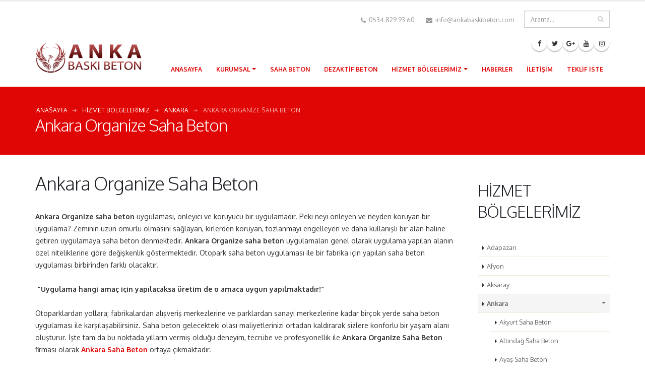

--- FILE ---
content_type: text/html; charset=UTF-8
request_url: https://www.ankarasahabeton.com/ankara-organize-saha-beton
body_size: 18310
content:
<!DOCTYPE html> <html lang="tr-TR" class=" tr" style=''> <!--<![endif]--> <head> <meta charset="utf-8" /> <base href="https://www.ankarasahabeton.com/ankara-organize-saha-beton"> <title>Ankara Organize Saha Beton</title><meta name="description" itemprop="description" content="Ankara Organize Saha Beton"/><meta name="keywords" content="Ankara Organize Saha Beton"/><meta property="og:title" content="Ankara Organize Saha Beton"/><meta property="og:description" content="Ankara Organize Saha Beton"/><meta property="og:url" content="https://www.ankarasahabeton.com/ankara-organize-saha-beton"/><meta name="twitter:card" content="summary"/><meta name="twitter:site" content=""/><meta name="twitter:url" content="https://www.ankarasahabeton.com/ankara-organize-saha-beton"/><meta name="twitter:title" content="Ankara Organize Saha Beton"/><meta name="twitter:description" content="Ankara Organize Saha Beton"/><link rel="canonical" href="https://www.ankarasahabeton.com/ankara-organize-saha-beton"/><meta name="HandheldFriendly" content="true" /> <meta name="MobileOptimized" content="320" /> <link rel="shortcut icon" href="https://s3-eu-west-1.amazonaws.com/maksimum-yazilim/ankarasa/upload/logo/favicon.png"> <meta name="viewport" content="width=device-width, initial-scale=1.0, maximum-scale=1.0, user-scalable=0" /> <!--[if IE]> <link rel="stylesheet" href="css/ie.css"> <![endif]--> <!--[if lte IE 8]> <script src="vendor/respond.js"></script> <![endif]--> <meta name="theme-color" content="#e00605"> <meta name="msapplication-navbutton-color" content="#e00605"> <meta name="apple-mobile-web-app-status-bar-style" content="#e00605"> <script type="text/javascript">	var base_url	= "https://www.ankarasahabeton.com/";	var Formlar	= [];	var FormlarAjax = [];	var Sinavlar	= [];	var gMap	= [];	var muzikCalar	= []; </script> <style type="text/css"> </style><link type="text/css" rel="stylesheet" href="https://www.webtasarim34.com/outsource/t1/css/foot.css?v=202601251856"> <link type="text/css" rel="stylesheet" href="https://www.webtasarim34.com/outsource/t1/css/head.css?v=202601251856"> <link type="text/css" rel="stylesheet" id="stylesheet_t1-color-my" href="https://www.ankarasahabeton.com//_assets/css/T1/t1-color-my.css"><link type="text/css" rel="stylesheet" href="https://www.ankarasahabeton.com/_assets/css/ozel_kod.css?v=202601251856"> <script type="text/javascript" src="https://use.fontawesome.com/66b9502eb8.js?v=202601251856"></script> <style type="text/css">	/*! 2.Animate	* animate.css -http://daneden.me/animate	* Version - 3.5.1	* Licensed under the MIT license - http://opensource.org/licenses/MIT	*	* Copyright (c) 2016 Daniel Eden	*/	.animated{-webkit-animation-duration:1s;animation-duration:1s;-webkit-animation-fill-mode:both;animation-fill-mode:both}.animated.infinite{-webkit-animation-iteration-count:infinite;animation-iteration-count:infinite}.animated.hinge{-webkit-animation-duration:2s;animation-duration:2s}.animated.bounceIn,.animated.bounceOut,.animated.flipOutX,.animated.flipOutY{-webkit-animation-duration:.75s;animation-duration:.75s}@-webkit-keyframes bounce{0%,20%,53%,80%,to{-webkit-animation-timing-function:cubic-bezier(.215,.61,.355,1);animation-timing-function:cubic-bezier(.215,.61,.355,1);-webkit-transform:translateZ(0);transform:translateZ(0)}40%,43%{-webkit-transform:translate3d(0,-30px,0);transform:translate3d(0,-30px,0)}40%,43%,70%{-webkit-animation-timing-function:cubic-bezier(.755,.05,.855,.06);animation-timing-function:cubic-bezier(.755,.05,.855,.06)}70%{-webkit-transform:translate3d(0,-15px,0);transform:translate3d(0,-15px,0)}90%{-webkit-transform:translate3d(0,-4px,0);transform:translate3d(0,-4px,0)}}@keyframes bounce{0%,20%,53%,80%,to{-webkit-animation-timing-function:cubic-bezier(.215,.61,.355,1);animation-timing-function:cubic-bezier(.215,.61,.355,1);-webkit-transform:translateZ(0);transform:translateZ(0)}40%,43%{-webkit-transform:translate3d(0,-30px,0);transform:translate3d(0,-30px,0)}40%,43%,70%{-webkit-animation-timing-function:cubic-bezier(.755,.05,.855,.06);animation-timing-function:cubic-bezier(.755,.05,.855,.06)}70%{-webkit-transform:translate3d(0,-15px,0);transform:translate3d(0,-15px,0)}90%{-webkit-transform:translate3d(0,-4px,0);transform:translate3d(0,-4px,0)}}.bounce{-webkit-animation-name:bounce;animation-name:bounce;-webkit-transform-origin:center bottom;transform-origin:center bottom}@-webkit-keyframes flash{0%,50%,to{opacity:1}25%,75%{opacity:0}}@keyframes flash{0%,50%,to{opacity:1}25%,75%{opacity:0}}.flash{-webkit-animation-name:flash;animation-name:flash}@-webkit-keyframes pulse{0%{-webkit-transform:scaleX(1);transform:scaleX(1)}50%{-webkit-transform:scale3d(1.05,1.05,1.05);transform:scale3d(1.05,1.05,1.05)}to{-webkit-transform:scaleX(1);transform:scaleX(1)}}@keyframes pulse{0%{-webkit-transform:scaleX(1);transform:scaleX(1)}50%{-webkit-transform:scale3d(1.05,1.05,1.05);transform:scale3d(1.05,1.05,1.05)}to{-webkit-transform:scaleX(1);transform:scaleX(1)}}.pulse{-webkit-animation-name:pulse;animation-name:pulse}@-webkit-keyframes rubberBand{0%{-webkit-transform:scaleX(1);transform:scaleX(1)}30%{-webkit-transform:scale3d(1.25,.75,1);transform:scale3d(1.25,.75,1)}40%{-webkit-transform:scale3d(.75,1.25,1);transform:scale3d(.75,1.25,1)}50%{-webkit-transform:scale3d(1.15,.85,1);transform:scale3d(1.15,.85,1)}65%{-webkit-transform:scale3d(.95,1.05,1);transform:scale3d(.95,1.05,1)}75%{-webkit-transform:scale3d(1.05,.95,1);transform:scale3d(1.05,.95,1)}to{-webkit-transform:scaleX(1);transform:scaleX(1)}}@keyframes rubberBand{0%{-webkit-transform:scaleX(1);transform:scaleX(1)}30%{-webkit-transform:scale3d(1.25,.75,1);transform:scale3d(1.25,.75,1)}40%{-webkit-transform:scale3d(.75,1.25,1);transform:scale3d(.75,1.25,1)}50%{-webkit-transform:scale3d(1.15,.85,1);transform:scale3d(1.15,.85,1)}65%{-webkit-transform:scale3d(.95,1.05,1);transform:scale3d(.95,1.05,1)}75%{-webkit-transform:scale3d(1.05,.95,1);transform:scale3d(1.05,.95,1)}to{-webkit-transform:scaleX(1);transform:scaleX(1)}}.rubberBand{-webkit-animation-name:rubberBand;animation-name:rubberBand}@-webkit-keyframes shake{0%,to{-webkit-transform:translateZ(0);transform:translateZ(0)}10%,30%,50%,70%,90%{-webkit-transform:translate3d(-10px,0,0);transform:translate3d(-10px,0,0)}20%,40%,60%,80%{-webkit-transform:translate3d(10px,0,0);transform:translate3d(10px,0,0)}}@keyframes shake{0%,to{-webkit-transform:translateZ(0);transform:translateZ(0)}10%,30%,50%,70%,90%{-webkit-transform:translate3d(-10px,0,0);transform:translate3d(-10px,0,0)}20%,40%,60%,80%{-webkit-transform:translate3d(10px,0,0);transform:translate3d(10px,0,0)}}.shake{-webkit-animation-name:shake;animation-name:shake}@-webkit-keyframes headShake{0%{-webkit-transform:translateX(0);transform:translateX(0)}6.5%{-webkit-transform:translateX(-6px) rotateY(-9deg);transform:translateX(-6px) rotateY(-9deg)}18.5%{-webkit-transform:translateX(5px) rotateY(7deg);transform:translateX(5px) rotateY(7deg)}31.5%{-webkit-transform:translateX(-3px) rotateY(-5deg);transform:translateX(-3px) rotateY(-5deg)}43.5%{-webkit-transform:translateX(2px) rotateY(3deg);transform:translateX(2px) rotateY(3deg)}50%{-webkit-transform:translateX(0);transform:translateX(0)}}@keyframes headShake{0%{-webkit-transform:translateX(0);transform:translateX(0)}6.5%{-webkit-transform:translateX(-6px) rotateY(-9deg);transform:translateX(-6px) rotateY(-9deg)}18.5%{-webkit-transform:translateX(5px) rotateY(7deg);transform:translateX(5px) rotateY(7deg)}31.5%{-webkit-transform:translateX(-3px) rotateY(-5deg);transform:translateX(-3px) rotateY(-5deg)}43.5%{-webkit-transform:translateX(2px) rotateY(3deg);transform:translateX(2px) rotateY(3deg)}50%{-webkit-transform:translateX(0);transform:translateX(0)}}.headShake{-webkit-animation-timing-function:ease-in-out;animation-timing-function:ease-in-out;-webkit-animation-name:headShake;animation-name:headShake}@-webkit-keyframes swing{20%{-webkit-transform:rotate(15deg);transform:rotate(15deg)}40%{-webkit-transform:rotate(-10deg);transform:rotate(-10deg)}60%{-webkit-transform:rotate(5deg);transform:rotate(5deg)}80%{-webkit-transform:rotate(-5deg);transform:rotate(-5deg)}to{-webkit-transform:rotate(0deg);transform:rotate(0deg)}}@keyframes swing{20%{-webkit-transform:rotate(15deg);transform:rotate(15deg)}40%{-webkit-transform:rotate(-10deg);transform:rotate(-10deg)}60%{-webkit-transform:rotate(5deg);transform:rotate(5deg)}80%{-webkit-transform:rotate(-5deg);transform:rotate(-5deg)}to{-webkit-transform:rotate(0deg);transform:rotate(0deg)}}.swing{-webkit-transform-origin:top center;transform-origin:top center;-webkit-animation-name:swing;animation-name:swing}@-webkit-keyframes tada{0%{-webkit-transform:scaleX(1);transform:scaleX(1)}10%,20%{-webkit-transform:scale3d(.9,.9,.9) rotate(-3deg);transform:scale3d(.9,.9,.9) rotate(-3deg)}30%,50%,70%,90%{-webkit-transform:scale3d(1.1,1.1,1.1) rotate(3deg);transform:scale3d(1.1,1.1,1.1) rotate(3deg)}40%,60%,80%{-webkit-transform:scale3d(1.1,1.1,1.1) rotate(-3deg);transform:scale3d(1.1,1.1,1.1) rotate(-3deg)}to{-webkit-transform:scaleX(1);transform:scaleX(1)}}@keyframes tada{0%{-webkit-transform:scaleX(1);transform:scaleX(1)}10%,20%{-webkit-transform:scale3d(.9,.9,.9) rotate(-3deg);transform:scale3d(.9,.9,.9) rotate(-3deg)}30%,50%,70%,90%{-webkit-transform:scale3d(1.1,1.1,1.1) rotate(3deg);transform:scale3d(1.1,1.1,1.1) rotate(3deg)}40%,60%,80%{-webkit-transform:scale3d(1.1,1.1,1.1) rotate(-3deg);transform:scale3d(1.1,1.1,1.1) rotate(-3deg)}to{-webkit-transform:scaleX(1);transform:scaleX(1)}}.tada{-webkit-animation-name:tada;animation-name:tada}@-webkit-keyframes wobble{0%{-webkit-transform:none;transform:none}15%{-webkit-transform:translate3d(-25%,0,0) rotate(-5deg);transform:translate3d(-25%,0,0) rotate(-5deg)}30%{-webkit-transform:translate3d(20%,0,0) rotate(3deg);transform:translate3d(20%,0,0) rotate(3deg)}45%{-webkit-transform:translate3d(-15%,0,0) rotate(-3deg);transform:translate3d(-15%,0,0) rotate(-3deg)}60%{-webkit-transform:translate3d(10%,0,0) rotate(2deg);transform:translate3d(10%,0,0) rotate(2deg)}75%{-webkit-transform:translate3d(-5%,0,0) rotate(-1deg);transform:translate3d(-5%,0,0) rotate(-1deg)}to{-webkit-transform:none;transform:none}}@keyframes wobble{0%{-webkit-transform:none;transform:none}15%{-webkit-transform:translate3d(-25%,0,0) rotate(-5deg);transform:translate3d(-25%,0,0) rotate(-5deg)}30%{-webkit-transform:translate3d(20%,0,0) rotate(3deg);transform:translate3d(20%,0,0) rotate(3deg)}45%{-webkit-transform:translate3d(-15%,0,0) rotate(-3deg);transform:translate3d(-15%,0,0) rotate(-3deg)}60%{-webkit-transform:translate3d(10%,0,0) rotate(2deg);transform:translate3d(10%,0,0) rotate(2deg)}75%{-webkit-transform:translate3d(-5%,0,0) rotate(-1deg);transform:translate3d(-5%,0,0) rotate(-1deg)}to{-webkit-transform:none;transform:none}}.wobble{-webkit-animation-name:wobble;animation-name:wobble}@-webkit-keyframes jello{0%,11.1%,to{-webkit-transform:none;transform:none}22.2%{-webkit-transform:skewX(-12.5deg) skewY(-12.5deg);transform:skewX(-12.5deg) skewY(-12.5deg)}33.3%{-webkit-transform:skewX(6.25deg) skewY(6.25deg);transform:skewX(6.25deg) skewY(6.25deg)}44.4%{-webkit-transform:skewX(-3.125deg) skewY(-3.125deg);transform:skewX(-3.125deg) skewY(-3.125deg)}55.5%{-webkit-transform:skewX(1.5625deg) skewY(1.5625deg);transform:skewX(1.5625deg) skewY(1.5625deg)}66.6%{-webkit-transform:skewX(-.78125deg) skewY(-.78125deg);transform:skewX(-.78125deg) skewY(-.78125deg)}77.7%{-webkit-transform:skewX(.390625deg) skewY(.390625deg);transform:skewX(.390625deg) skewY(.390625deg)}88.8%{-webkit-transform:skewX(-.1953125deg) skewY(-.1953125deg);transform:skewX(-.1953125deg) skewY(-.1953125deg)}}@keyframes jello{0%,11.1%,to{-webkit-transform:none;transform:none}22.2%{-webkit-transform:skewX(-12.5deg) skewY(-12.5deg);transform:skewX(-12.5deg) skewY(-12.5deg)}33.3%{-webkit-transform:skewX(6.25deg) skewY(6.25deg);transform:skewX(6.25deg) skewY(6.25deg)}44.4%{-webkit-transform:skewX(-3.125deg) skewY(-3.125deg);transform:skewX(-3.125deg) skewY(-3.125deg)}55.5%{-webkit-transform:skewX(1.5625deg) skewY(1.5625deg);transform:skewX(1.5625deg) skewY(1.5625deg)}66.6%{-webkit-transform:skewX(-.78125deg) skewY(-.78125deg);transform:skewX(-.78125deg) skewY(-.78125deg)}77.7%{-webkit-transform:skewX(.390625deg) skewY(.390625deg);transform:skewX(.390625deg) skewY(.390625deg)}88.8%{-webkit-transform:skewX(-.1953125deg) skewY(-.1953125deg);transform:skewX(-.1953125deg) skewY(-.1953125deg)}}.jello{-webkit-animation-name:jello;animation-name:jello;-webkit-transform-origin:center;transform-origin:center}@-webkit-keyframes bounceIn{0%,20%,40%,60%,80%,to{-webkit-animation-timing-function:cubic-bezier(.215,.61,.355,1);animation-timing-function:cubic-bezier(.215,.61,.355,1)}0%{opacity:0;-webkit-transform:scale3d(.3,.3,.3);transform:scale3d(.3,.3,.3)}20%{-webkit-transform:scale3d(1.1,1.1,1.1);transform:scale3d(1.1,1.1,1.1)}40%{-webkit-transform:scale3d(.9,.9,.9);transform:scale3d(.9,.9,.9)}60%{opacity:1;-webkit-transform:scale3d(1.03,1.03,1.03);transform:scale3d(1.03,1.03,1.03)}80%{-webkit-transform:scale3d(.97,.97,.97);transform:scale3d(.97,.97,.97)}to{opacity:1;-webkit-transform:scaleX(1);transform:scaleX(1)}}@keyframes bounceIn{0%,20%,40%,60%,80%,to{-webkit-animation-timing-function:cubic-bezier(.215,.61,.355,1);animation-timing-function:cubic-bezier(.215,.61,.355,1)}0%{opacity:0;-webkit-transform:scale3d(.3,.3,.3);transform:scale3d(.3,.3,.3)}20%{-webkit-transform:scale3d(1.1,1.1,1.1);transform:scale3d(1.1,1.1,1.1)}40%{-webkit-transform:scale3d(.9,.9,.9);transform:scale3d(.9,.9,.9)}60%{opacity:1;-webkit-transform:scale3d(1.03,1.03,1.03);transform:scale3d(1.03,1.03,1.03)}80%{-webkit-transform:scale3d(.97,.97,.97);transform:scale3d(.97,.97,.97)}to{opacity:1;-webkit-transform:scaleX(1);transform:scaleX(1)}}.bounceIn{-webkit-animation-name:bounceIn;animation-name:bounceIn}@-webkit-keyframes bounceInDown{0%,60%,75%,90%,to{-webkit-animation-timing-function:cubic-bezier(.215,.61,.355,1);animation-timing-function:cubic-bezier(.215,.61,.355,1)}0%{opacity:0;-webkit-transform:translate3d(0,-3000px,0);transform:translate3d(0,-3000px,0)}60%{opacity:1;-webkit-transform:translate3d(0,25px,0);transform:translate3d(0,25px,0)}75%{-webkit-transform:translate3d(0,-10px,0);transform:translate3d(0,-10px,0)}90%{-webkit-transform:translate3d(0,5px,0);transform:translate3d(0,5px,0)}to{-webkit-transform:none;transform:none}}@keyframes bounceInDown{0%,60%,75%,90%,to{-webkit-animation-timing-function:cubic-bezier(.215,.61,.355,1);animation-timing-function:cubic-bezier(.215,.61,.355,1)}0%{opacity:0;-webkit-transform:translate3d(0,-3000px,0);transform:translate3d(0,-3000px,0)}60%{opacity:1;-webkit-transform:translate3d(0,25px,0);transform:translate3d(0,25px,0)}75%{-webkit-transform:translate3d(0,-10px,0);transform:translate3d(0,-10px,0)}90%{-webkit-transform:translate3d(0,5px,0);transform:translate3d(0,5px,0)}to{-webkit-transform:none;transform:none}}.bounceInDown{-webkit-animation-name:bounceInDown;animation-name:bounceInDown}@-webkit-keyframes bounceInLeft{0%,60%,75%,90%,to{-webkit-animation-timing-function:cubic-bezier(.215,.61,.355,1);animation-timing-function:cubic-bezier(.215,.61,.355,1)}0%{opacity:0;-webkit-transform:translate3d(-3000px,0,0);transform:translate3d(-3000px,0,0)}60%{opacity:1;-webkit-transform:translate3d(25px,0,0);transform:translate3d(25px,0,0)}75%{-webkit-transform:translate3d(-10px,0,0);transform:translate3d(-10px,0,0)}90%{-webkit-transform:translate3d(5px,0,0);transform:translate3d(5px,0,0)}to{-webkit-transform:none;transform:none}}@keyframes bounceInLeft{0%,60%,75%,90%,to{-webkit-animation-timing-function:cubic-bezier(.215,.61,.355,1);animation-timing-function:cubic-bezier(.215,.61,.355,1)}0%{opacity:0;-webkit-transform:translate3d(-3000px,0,0);transform:translate3d(-3000px,0,0)}60%{opacity:1;-webkit-transform:translate3d(25px,0,0);transform:translate3d(25px,0,0)}75%{-webkit-transform:translate3d(-10px,0,0);transform:translate3d(-10px,0,0)}90%{-webkit-transform:translate3d(5px,0,0);transform:translate3d(5px,0,0)}to{-webkit-transform:none;transform:none}}.bounceInLeft{-webkit-animation-name:bounceInLeft;animation-name:bounceInLeft}@-webkit-keyframes bounceInRight{0%,60%,75%,90%,to{-webkit-animation-timing-function:cubic-bezier(.215,.61,.355,1);animation-timing-function:cubic-bezier(.215,.61,.355,1)}0%{opacity:0;-webkit-transform:translate3d(3000px,0,0);transform:translate3d(3000px,0,0)}60%{opacity:1;-webkit-transform:translate3d(-25px,0,0);transform:translate3d(-25px,0,0)}75%{-webkit-transform:translate3d(10px,0,0);transform:translate3d(10px,0,0)}90%{-webkit-transform:translate3d(-5px,0,0);transform:translate3d(-5px,0,0)}to{-webkit-transform:none;transform:none}}@keyframes bounceInRight{0%,60%,75%,90%,to{-webkit-animation-timing-function:cubic-bezier(.215,.61,.355,1);animation-timing-function:cubic-bezier(.215,.61,.355,1)}0%{opacity:0;-webkit-transform:translate3d(3000px,0,0);transform:translate3d(3000px,0,0)}60%{opacity:1;-webkit-transform:translate3d(-25px,0,0);transform:translate3d(-25px,0,0)}75%{-webkit-transform:translate3d(10px,0,0);transform:translate3d(10px,0,0)}90%{-webkit-transform:translate3d(-5px,0,0);transform:translate3d(-5px,0,0)}to{-webkit-transform:none;transform:none}}.bounceInRight{-webkit-animation-name:bounceInRight;animation-name:bounceInRight}@-webkit-keyframes bounceInUp{0%,60%,75%,90%,to{-webkit-animation-timing-function:cubic-bezier(.215,.61,.355,1);animation-timing-function:cubic-bezier(.215,.61,.355,1)}0%{opacity:0;-webkit-transform:translate3d(0,3000px,0);transform:translate3d(0,3000px,0)}60%{opacity:1;-webkit-transform:translate3d(0,-20px,0);transform:translate3d(0,-20px,0)}75%{-webkit-transform:translate3d(0,10px,0);transform:translate3d(0,10px,0)}90%{-webkit-transform:translate3d(0,-5px,0);transform:translate3d(0,-5px,0)}to{-webkit-transform:translateZ(0);transform:translateZ(0)}}@keyframes bounceInUp{0%,60%,75%,90%,to{-webkit-animation-timing-function:cubic-bezier(.215,.61,.355,1);animation-timing-function:cubic-bezier(.215,.61,.355,1)}0%{opacity:0;-webkit-transform:translate3d(0,3000px,0);transform:translate3d(0,3000px,0)}60%{opacity:1;-webkit-transform:translate3d(0,-20px,0);transform:translate3d(0,-20px,0)}75%{-webkit-transform:translate3d(0,10px,0);transform:translate3d(0,10px,0)}90%{-webkit-transform:translate3d(0,-5px,0);transform:translate3d(0,-5px,0)}to{-webkit-transform:translateZ(0);transform:translateZ(0)}}.bounceInUp{-webkit-animation-name:bounceInUp;animation-name:bounceInUp}@-webkit-keyframes bounceOut{20%{-webkit-transform:scale3d(.9,.9,.9);transform:scale3d(.9,.9,.9)}50%,55%{opacity:1;-webkit-transform:scale3d(1.1,1.1,1.1);transform:scale3d(1.1,1.1,1.1)}to{opacity:0;-webkit-transform:scale3d(.3,.3,.3);transform:scale3d(.3,.3,.3)}}@keyframes bounceOut{20%{-webkit-transform:scale3d(.9,.9,.9);transform:scale3d(.9,.9,.9)}50%,55%{opacity:1;-webkit-transform:scale3d(1.1,1.1,1.1);transform:scale3d(1.1,1.1,1.1)}to{opacity:0;-webkit-transform:scale3d(.3,.3,.3);transform:scale3d(.3,.3,.3)}}.bounceOut{-webkit-animation-name:bounceOut;animation-name:bounceOut}@-webkit-keyframes bounceOutDown{20%{-webkit-transform:translate3d(0,10px,0);transform:translate3d(0,10px,0)}40%,45%{opacity:1;-webkit-transform:translate3d(0,-20px,0);transform:translate3d(0,-20px,0)}to{opacity:0;-webkit-transform:translate3d(0,2000px,0);transform:translate3d(0,2000px,0)}}@keyframes bounceOutDown{20%{-webkit-transform:translate3d(0,10px,0);transform:translate3d(0,10px,0)}40%,45%{opacity:1;-webkit-transform:translate3d(0,-20px,0);transform:translate3d(0,-20px,0)}to{opacity:0;-webkit-transform:translate3d(0,2000px,0);transform:translate3d(0,2000px,0)}}.bounceOutDown{-webkit-animation-name:bounceOutDown;animation-name:bounceOutDown}@-webkit-keyframes bounceOutLeft{20%{opacity:1;-webkit-transform:translate3d(20px,0,0);transform:translate3d(20px,0,0)}to{opacity:0;-webkit-transform:translate3d(-2000px,0,0);transform:translate3d(-2000px,0,0)}}@keyframes bounceOutLeft{20%{opacity:1;-webkit-transform:translate3d(20px,0,0);transform:translate3d(20px,0,0)}to{opacity:0;-webkit-transform:translate3d(-2000px,0,0);transform:translate3d(-2000px,0,0)}}.bounceOutLeft{-webkit-animation-name:bounceOutLeft;animation-name:bounceOutLeft}@-webkit-keyframes bounceOutRight{20%{opacity:1;-webkit-transform:translate3d(-20px,0,0);transform:translate3d(-20px,0,0)}to{opacity:0;-webkit-transform:translate3d(2000px,0,0);transform:translate3d(2000px,0,0)}}@keyframes bounceOutRight{20%{opacity:1;-webkit-transform:translate3d(-20px,0,0);transform:translate3d(-20px,0,0)}to{opacity:0;-webkit-transform:translate3d(2000px,0,0);transform:translate3d(2000px,0,0)}}.bounceOutRight{-webkit-animation-name:bounceOutRight;animation-name:bounceOutRight}@-webkit-keyframes bounceOutUp{20%{-webkit-transform:translate3d(0,-10px,0);transform:translate3d(0,-10px,0)}40%,45%{opacity:1;-webkit-transform:translate3d(0,20px,0);transform:translate3d(0,20px,0)}to{opacity:0;-webkit-transform:translate3d(0,-2000px,0);transform:translate3d(0,-2000px,0)}}@keyframes bounceOutUp{20%{-webkit-transform:translate3d(0,-10px,0);transform:translate3d(0,-10px,0)}40%,45%{opacity:1;-webkit-transform:translate3d(0,20px,0);transform:translate3d(0,20px,0)}to{opacity:0;-webkit-transform:translate3d(0,-2000px,0);transform:translate3d(0,-2000px,0)}}.bounceOutUp{-webkit-animation-name:bounceOutUp;animation-name:bounceOutUp}@-webkit-keyframes fadeIn{0%{opacity:0}to{opacity:1}}@keyframes fadeIn{0%{opacity:0}to{opacity:1}}.fadeIn{-webkit-animation-name:fadeIn;animation-name:fadeIn}@-webkit-keyframes fadeInDown{0%{opacity:0;-webkit-transform:translate3d(0,-100%,0);transform:translate3d(0,-100%,0)}to{opacity:1;-webkit-transform:none;transform:none}}@keyframes fadeInDown{0%{opacity:0;-webkit-transform:translate3d(0,-100%,0);transform:translate3d(0,-100%,0)}to{opacity:1;-webkit-transform:none;transform:none}}.fadeInDown{-webkit-animation-name:fadeInDown;animation-name:fadeInDown}@-webkit-keyframes fadeInDownBig{0%{opacity:0;-webkit-transform:translate3d(0,-2000px,0);transform:translate3d(0,-2000px,0)}to{opacity:1;-webkit-transform:none;transform:none}}@keyframes fadeInDownBig{0%{opacity:0;-webkit-transform:translate3d(0,-2000px,0);transform:translate3d(0,-2000px,0)}to{opacity:1;-webkit-transform:none;transform:none}}.fadeInDownBig{-webkit-animation-name:fadeInDownBig;animation-name:fadeInDownBig}@-webkit-keyframes fadeInLeft{0%{opacity:0;-webkit-transform:translate3d(-100%,0,0);transform:translate3d(-100%,0,0)}to{opacity:1;-webkit-transform:none;transform:none}}@keyframes fadeInLeft{0%{opacity:0;-webkit-transform:translate3d(-100%,0,0);transform:translate3d(-100%,0,0)}to{opacity:1;-webkit-transform:none;transform:none}}.fadeInLeft{-webkit-animation-name:fadeInLeft;animation-name:fadeInLeft}@-webkit-keyframes fadeInLeftBig{0%{opacity:0;-webkit-transform:translate3d(-2000px,0,0);transform:translate3d(-2000px,0,0)}to{opacity:1;-webkit-transform:none;transform:none}}@keyframes fadeInLeftBig{0%{opacity:0;-webkit-transform:translate3d(-2000px,0,0);transform:translate3d(-2000px,0,0)}to{opacity:1;-webkit-transform:none;transform:none}}.fadeInLeftBig{-webkit-animation-name:fadeInLeftBig;animation-name:fadeInLeftBig}@-webkit-keyframes fadeInRight{0%{opacity:0;-webkit-transform:translate3d(100%,0,0);transform:translate3d(100%,0,0)}to{opacity:1;-webkit-transform:none;transform:none}}@keyframes fadeInRight{0%{opacity:0;-webkit-transform:translate3d(100%,0,0);transform:translate3d(100%,0,0)}to{opacity:1;-webkit-transform:none;transform:none}}.fadeInRight{-webkit-animation-name:fadeInRight;animation-name:fadeInRight}@-webkit-keyframes fadeInRightBig{0%{opacity:0;-webkit-transform:translate3d(2000px,0,0);transform:translate3d(2000px,0,0)}to{opacity:1;-webkit-transform:none;transform:none}}@keyframes fadeInRightBig{0%{opacity:0;-webkit-transform:translate3d(2000px,0,0);transform:translate3d(2000px,0,0)}to{opacity:1;-webkit-transform:none;transform:none}}.fadeInRightBig{-webkit-animation-name:fadeInRightBig;animation-name:fadeInRightBig}@-webkit-keyframes fadeInUp{0%{opacity:0;-webkit-transform:translate3d(0,100%,0);transform:translate3d(0,100%,0)}to{opacity:1;-webkit-transform:none;transform:none}}@keyframes fadeInUp{0%{opacity:0;-webkit-transform:translate3d(0,100%,0);transform:translate3d(0,100%,0)}to{opacity:1;-webkit-transform:none;transform:none}}.fadeInUp{-webkit-animation-name:fadeInUp;animation-name:fadeInUp}@-webkit-keyframes fadeInUpBig{0%{opacity:0;-webkit-transform:translate3d(0,2000px,0);transform:translate3d(0,2000px,0)}to{opacity:1;-webkit-transform:none;transform:none}}@keyframes fadeInUpBig{0%{opacity:0;-webkit-transform:translate3d(0,2000px,0);transform:translate3d(0,2000px,0)}to{opacity:1;-webkit-transform:none;transform:none}}.fadeInUpBig{-webkit-animation-name:fadeInUpBig;animation-name:fadeInUpBig}@-webkit-keyframes fadeOut{0%{opacity:1}to{opacity:0}}@keyframes fadeOut{0%{opacity:1}to{opacity:0}}.fadeOut{-webkit-animation-name:fadeOut;animation-name:fadeOut}@-webkit-keyframes fadeOutDown{0%{opacity:1}to{opacity:0;-webkit-transform:translate3d(0,100%,0);transform:translate3d(0,100%,0)}}@keyframes fadeOutDown{0%{opacity:1}to{opacity:0;-webkit-transform:translate3d(0,100%,0);transform:translate3d(0,100%,0)}}.fadeOutDown{-webkit-animation-name:fadeOutDown;animation-name:fadeOutDown}@-webkit-keyframes fadeOutDownBig{0%{opacity:1}to{opacity:0;-webkit-transform:translate3d(0,2000px,0);transform:translate3d(0,2000px,0)}}@keyframes fadeOutDownBig{0%{opacity:1}to{opacity:0;-webkit-transform:translate3d(0,2000px,0);transform:translate3d(0,2000px,0)}}.fadeOutDownBig{-webkit-animation-name:fadeOutDownBig;animation-name:fadeOutDownBig}@-webkit-keyframes fadeOutLeft{0%{opacity:1}to{opacity:0;-webkit-transform:translate3d(-100%,0,0);transform:translate3d(-100%,0,0)}}@keyframes fadeOutLeft{0%{opacity:1}to{opacity:0;-webkit-transform:translate3d(-100%,0,0);transform:translate3d(-100%,0,0)}}.fadeOutLeft{-webkit-animation-name:fadeOutLeft;animation-name:fadeOutLeft}@-webkit-keyframes fadeOutLeftBig{0%{opacity:1}to{opacity:0;-webkit-transform:translate3d(-2000px,0,0);transform:translate3d(-2000px,0,0)}}@keyframes fadeOutLeftBig{0%{opacity:1}to{opacity:0;-webkit-transform:translate3d(-2000px,0,0);transform:translate3d(-2000px,0,0)}}.fadeOutLeftBig{-webkit-animation-name:fadeOutLeftBig;animation-name:fadeOutLeftBig}@-webkit-keyframes fadeOutRight{0%{opacity:1}to{opacity:0;-webkit-transform:translate3d(100%,0,0);transform:translate3d(100%,0,0)}}@keyframes fadeOutRight{0%{opacity:1}to{opacity:0;-webkit-transform:translate3d(100%,0,0);transform:translate3d(100%,0,0)}}.fadeOutRight{-webkit-animation-name:fadeOutRight;animation-name:fadeOutRight}@-webkit-keyframes fadeOutRightBig{0%{opacity:1}to{opacity:0;-webkit-transform:translate3d(2000px,0,0);transform:translate3d(2000px,0,0)}}@keyframes fadeOutRightBig{0%{opacity:1}to{opacity:0;-webkit-transform:translate3d(2000px,0,0);transform:translate3d(2000px,0,0)}}.fadeOutRightBig{-webkit-animation-name:fadeOutRightBig;animation-name:fadeOutRightBig}@-webkit-keyframes fadeOutUp{0%{opacity:1}to{opacity:0;-webkit-transform:translate3d(0,-100%,0);transform:translate3d(0,-100%,0)}}@keyframes fadeOutUp{0%{opacity:1}to{opacity:0;-webkit-transform:translate3d(0,-100%,0);transform:translate3d(0,-100%,0)}}.fadeOutUp{-webkit-animation-name:fadeOutUp;animation-name:fadeOutUp}@-webkit-keyframes fadeOutUpBig{0%{opacity:1}to{opacity:0;-webkit-transform:translate3d(0,-2000px,0);transform:translate3d(0,-2000px,0)}}@keyframes fadeOutUpBig{0%{opacity:1}to{opacity:0;-webkit-transform:translate3d(0,-2000px,0);transform:translate3d(0,-2000px,0)}}.fadeOutUpBig{-webkit-animation-name:fadeOutUpBig;animation-name:fadeOutUpBig}@-webkit-keyframes flip{0%{-webkit-transform:perspective(400px) rotateY(-1turn);transform:perspective(400px) rotateY(-1turn)}0%,40%{-webkit-animation-timing-function:ease-out;animation-timing-function:ease-out}40%{-webkit-transform:perspective(400px) translateZ(150px) rotateY(-190deg);transform:perspective(400px) translateZ(150px) rotateY(-190deg)}50%{-webkit-transform:perspective(400px) translateZ(150px) rotateY(-170deg);transform:perspective(400px) translateZ(150px) rotateY(-170deg)}50%,80%{-webkit-animation-timing-function:ease-in;animation-timing-function:ease-in}80%{-webkit-transform:perspective(400px) scale3d(.95,.95,.95);transform:perspective(400px) scale3d(.95,.95,.95)}to{-webkit-transform:perspective(400px);transform:perspective(400px);-webkit-animation-timing-function:ease-in;animation-timing-function:ease-in}}@keyframes flip{0%{-webkit-transform:perspective(400px) rotateY(-1turn);transform:perspective(400px) rotateY(-1turn)}0%,40%{-webkit-animation-timing-function:ease-out;animation-timing-function:ease-out}40%{-webkit-transform:perspective(400px) translateZ(150px) rotateY(-190deg);transform:perspective(400px) translateZ(150px) rotateY(-190deg)}50%{-webkit-transform:perspective(400px) translateZ(150px) rotateY(-170deg);transform:perspective(400px) translateZ(150px) rotateY(-170deg)}50%,80%{-webkit-animation-timing-function:ease-in;animation-timing-function:ease-in}80%{-webkit-transform:perspective(400px) scale3d(.95,.95,.95);transform:perspective(400px) scale3d(.95,.95,.95)}to{-webkit-transform:perspective(400px);transform:perspective(400px);-webkit-animation-timing-function:ease-in;animation-timing-function:ease-in}}.animated.flip{-webkit-backface-visibility:visible;backface-visibility:visible;-webkit-animation-name:flip;animation-name:flip}@-webkit-keyframes flipInX{0%{-webkit-transform:perspective(400px) rotateX(90deg);transform:perspective(400px) rotateX(90deg);opacity:0}0%,40%{-webkit-animation-timing-function:ease-in;animation-timing-function:ease-in}40%{-webkit-transform:perspective(400px) rotateX(-20deg);transform:perspective(400px) rotateX(-20deg)}60%{-webkit-transform:perspective(400px) rotateX(10deg);transform:perspective(400px) rotateX(10deg);opacity:1}80%{-webkit-transform:perspective(400px) rotateX(-5deg);transform:perspective(400px) rotateX(-5deg)}to{-webkit-transform:perspective(400px);transform:perspective(400px)}}@keyframes flipInX{0%{-webkit-transform:perspective(400px) rotateX(90deg);transform:perspective(400px) rotateX(90deg);opacity:0}0%,40%{-webkit-animation-timing-function:ease-in;animation-timing-function:ease-in}40%{-webkit-transform:perspective(400px) rotateX(-20deg);transform:perspective(400px) rotateX(-20deg)}60%{-webkit-transform:perspective(400px) rotateX(10deg);transform:perspective(400px) rotateX(10deg);opacity:1}80%{-webkit-transform:perspective(400px) rotateX(-5deg);transform:perspective(400px) rotateX(-5deg)}to{-webkit-transform:perspective(400px);transform:perspective(400px)}}.flipInX{-webkit-backface-visibility:visible!important;backface-visibility:visible!important;-webkit-animation-name:flipInX;animation-name:flipInX}@-webkit-keyframes flipInY{0%{-webkit-transform:perspective(400px) rotateY(90deg);transform:perspective(400px) rotateY(90deg);opacity:0}0%,40%{-webkit-animation-timing-function:ease-in;animation-timing-function:ease-in}40%{-webkit-transform:perspective(400px) rotateY(-20deg);transform:perspective(400px) rotateY(-20deg)}60%{-webkit-transform:perspective(400px) rotateY(10deg);transform:perspective(400px) rotateY(10deg);opacity:1}80%{-webkit-transform:perspective(400px) rotateY(-5deg);transform:perspective(400px) rotateY(-5deg)}to{-webkit-transform:perspective(400px);transform:perspective(400px)}}@keyframes flipInY{0%{-webkit-transform:perspective(400px) rotateY(90deg);transform:perspective(400px) rotateY(90deg);opacity:0}0%,40%{-webkit-animation-timing-function:ease-in;animation-timing-function:ease-in}40%{-webkit-transform:perspective(400px) rotateY(-20deg);transform:perspective(400px) rotateY(-20deg)}60%{-webkit-transform:perspective(400px) rotateY(10deg);transform:perspective(400px) rotateY(10deg);opacity:1}80%{-webkit-transform:perspective(400px) rotateY(-5deg);transform:perspective(400px) rotateY(-5deg)}to{-webkit-transform:perspective(400px);transform:perspective(400px)}}.flipInY{-webkit-backface-visibility:visible!important;backface-visibility:visible!important;-webkit-animation-name:flipInY;animation-name:flipInY}@-webkit-keyframes flipOutX{0%{-webkit-transform:perspective(400px);transform:perspective(400px)}30%{-webkit-transform:perspective(400px) rotateX(-20deg);transform:perspective(400px) rotateX(-20deg);opacity:1}to{-webkit-transform:perspective(400px) rotateX(90deg);transform:perspective(400px) rotateX(90deg);opacity:0}}@keyframes flipOutX{0%{-webkit-transform:perspective(400px);transform:perspective(400px)}30%{-webkit-transform:perspective(400px) rotateX(-20deg);transform:perspective(400px) rotateX(-20deg);opacity:1}to{-webkit-transform:perspective(400px) rotateX(90deg);transform:perspective(400px) rotateX(90deg);opacity:0}}.flipOutX{-webkit-animation-name:flipOutX;animation-name:flipOutX;-webkit-backface-visibility:visible!important;backface-visibility:visible!important}@-webkit-keyframes flipOutY{0%{-webkit-transform:perspective(400px);transform:perspective(400px)}30%{-webkit-transform:perspective(400px) rotateY(-15deg);transform:perspective(400px) rotateY(-15deg);opacity:1}to{-webkit-transform:perspective(400px) rotateY(90deg);transform:perspective(400px) rotateY(90deg);opacity:0}}@keyframes flipOutY{0%{-webkit-transform:perspective(400px);transform:perspective(400px)}30%{-webkit-transform:perspective(400px) rotateY(-15deg);transform:perspective(400px) rotateY(-15deg);opacity:1}to{-webkit-transform:perspective(400px) rotateY(90deg);transform:perspective(400px) rotateY(90deg);opacity:0}}.flipOutY{-webkit-backface-visibility:visible!important;backface-visibility:visible!important;-webkit-animation-name:flipOutY;animation-name:flipOutY}@-webkit-keyframes lightSpeedIn{0%{-webkit-transform:translate3d(100%,0,0) skewX(-30deg);transform:translate3d(100%,0,0) skewX(-30deg);opacity:0}60%{-webkit-transform:skewX(20deg);transform:skewX(20deg)}60%,80%{opacity:1}80%{-webkit-transform:skewX(-5deg);transform:skewX(-5deg)}to{-webkit-transform:none;transform:none;opacity:1}}@keyframes lightSpeedIn{0%{-webkit-transform:translate3d(100%,0,0) skewX(-30deg);transform:translate3d(100%,0,0) skewX(-30deg);opacity:0}60%{-webkit-transform:skewX(20deg);transform:skewX(20deg)}60%,80%{opacity:1}80%{-webkit-transform:skewX(-5deg);transform:skewX(-5deg)}to{-webkit-transform:none;transform:none;opacity:1}}.lightSpeedIn{-webkit-animation-name:lightSpeedIn;animation-name:lightSpeedIn;-webkit-animation-timing-function:ease-out;animation-timing-function:ease-out}@-webkit-keyframes lightSpeedOut{0%{opacity:1}to{-webkit-transform:translate3d(100%,0,0) skewX(30deg);transform:translate3d(100%,0,0) skewX(30deg);opacity:0}}@keyframes lightSpeedOut{0%{opacity:1}to{-webkit-transform:translate3d(100%,0,0) skewX(30deg);transform:translate3d(100%,0,0) skewX(30deg);opacity:0}}.lightSpeedOut{-webkit-animation-name:lightSpeedOut;animation-name:lightSpeedOut;-webkit-animation-timing-function:ease-in;animation-timing-function:ease-in}@-webkit-keyframes rotateIn{0%{transform-origin:center;-webkit-transform:rotate(-200deg);transform:rotate(-200deg);opacity:0}0%,to{-webkit-transform-origin:center}to{transform-origin:center;-webkit-transform:none;transform:none;opacity:1}}@keyframes rotateIn{0%{transform-origin:center;-webkit-transform:rotate(-200deg);transform:rotate(-200deg);opacity:0}0%,to{-webkit-transform-origin:center}to{transform-origin:center;-webkit-transform:none;transform:none;opacity:1}}.rotateIn{-webkit-animation-name:rotateIn;animation-name:rotateIn}@-webkit-keyframes rotateInDownLeft{0%{transform-origin:left bottom;-webkit-transform:rotate(-45deg);transform:rotate(-45deg);opacity:0}0%,to{-webkit-transform-origin:left bottom}to{transform-origin:left bottom;-webkit-transform:none;transform:none;opacity:1}}@keyframes rotateInDownLeft{0%{transform-origin:left bottom;-webkit-transform:rotate(-45deg);transform:rotate(-45deg);opacity:0}0%,to{-webkit-transform-origin:left bottom}to{transform-origin:left bottom;-webkit-transform:none;transform:none;opacity:1}}.rotateInDownLeft{-webkit-animation-name:rotateInDownLeft;animation-name:rotateInDownLeft}@-webkit-keyframes rotateInDownRight{0%{transform-origin:right bottom;-webkit-transform:rotate(45deg);transform:rotate(45deg);opacity:0}0%,to{-webkit-transform-origin:right bottom}to{transform-origin:right bottom;-webkit-transform:none;transform:none;opacity:1}}@keyframes rotateInDownRight{0%{transform-origin:right bottom;-webkit-transform:rotate(45deg);transform:rotate(45deg);opacity:0}0%,to{-webkit-transform-origin:right bottom}to{transform-origin:right bottom;-webkit-transform:none;transform:none;opacity:1}}.rotateInDownRight{-webkit-animation-name:rotateInDownRight;animation-name:rotateInDownRight}@-webkit-keyframes rotateInUpLeft{0%{transform-origin:left bottom;-webkit-transform:rotate(45deg);transform:rotate(45deg);opacity:0}0%,to{-webkit-transform-origin:left bottom}to{transform-origin:left bottom;-webkit-transform:none;transform:none;opacity:1}}@keyframes rotateInUpLeft{0%{transform-origin:left bottom;-webkit-transform:rotate(45deg);transform:rotate(45deg);opacity:0}0%,to{-webkit-transform-origin:left bottom}to{transform-origin:left bottom;-webkit-transform:none;transform:none;opacity:1}}.rotateInUpLeft{-webkit-animation-name:rotateInUpLeft;animation-name:rotateInUpLeft}@-webkit-keyframes rotateInUpRight{0%{transform-origin:right bottom;-webkit-transform:rotate(-90deg);transform:rotate(-90deg);opacity:0}0%,to{-webkit-transform-origin:right bottom}to{transform-origin:right bottom;-webkit-transform:none;transform:none;opacity:1}}@keyframes rotateInUpRight{0%{transform-origin:right bottom;-webkit-transform:rotate(-90deg);transform:rotate(-90deg);opacity:0}0%,to{-webkit-transform-origin:right bottom}to{transform-origin:right bottom;-webkit-transform:none;transform:none;opacity:1}}.rotateInUpRight{-webkit-animation-name:rotateInUpRight;animation-name:rotateInUpRight}@-webkit-keyframes rotateOut{0%{transform-origin:center;opacity:1}0%,to{-webkit-transform-origin:center}to{transform-origin:center;-webkit-transform:rotate(200deg);transform:rotate(200deg);opacity:0}}@keyframes rotateOut{0%{transform-origin:center;opacity:1}0%,to{-webkit-transform-origin:center}to{transform-origin:center;-webkit-transform:rotate(200deg);transform:rotate(200deg);opacity:0}}.rotateOut{-webkit-animation-name:rotateOut;animation-name:rotateOut}@-webkit-keyframes rotateOutDownLeft{0%{transform-origin:left bottom;opacity:1}0%,to{-webkit-transform-origin:left bottom}to{transform-origin:left bottom;-webkit-transform:rotate(45deg);transform:rotate(45deg);opacity:0}}@keyframes rotateOutDownLeft{0%{transform-origin:left bottom;opacity:1}0%,to{-webkit-transform-origin:left bottom}to{transform-origin:left bottom;-webkit-transform:rotate(45deg);transform:rotate(45deg);opacity:0}}.rotateOutDownLeft{-webkit-animation-name:rotateOutDownLeft;animation-name:rotateOutDownLeft}@-webkit-keyframes rotateOutDownRight{0%{transform-origin:right bottom;opacity:1}0%,to{-webkit-transform-origin:right bottom}to{transform-origin:right bottom;-webkit-transform:rotate(-45deg);transform:rotate(-45deg);opacity:0}}@keyframes rotateOutDownRight{0%{transform-origin:right bottom;opacity:1}0%,to{-webkit-transform-origin:right bottom}to{transform-origin:right bottom;-webkit-transform:rotate(-45deg);transform:rotate(-45deg);opacity:0}}.rotateOutDownRight{-webkit-animation-name:rotateOutDownRight;animation-name:rotateOutDownRight}@-webkit-keyframes rotateOutUpLeft{0%{transform-origin:left bottom;opacity:1}0%,to{-webkit-transform-origin:left bottom}to{transform-origin:left bottom;-webkit-transform:rotate(-45deg);transform:rotate(-45deg);opacity:0}}@keyframes rotateOutUpLeft{0%{transform-origin:left bottom;opacity:1}0%,to{-webkit-transform-origin:left bottom}to{transform-origin:left bottom;-webkit-transform:rotate(-45deg);transform:rotate(-45deg);opacity:0}}.rotateOutUpLeft{-webkit-animation-name:rotateOutUpLeft;animation-name:rotateOutUpLeft}@-webkit-keyframes rotateOutUpRight{0%{transform-origin:right bottom;opacity:1}0%,to{-webkit-transform-origin:right bottom}to{transform-origin:right bottom;-webkit-transform:rotate(90deg);transform:rotate(90deg);opacity:0}}@keyframes rotateOutUpRight{0%{transform-origin:right bottom;opacity:1}0%,to{-webkit-transform-origin:right bottom}to{transform-origin:right bottom;-webkit-transform:rotate(90deg);transform:rotate(90deg);opacity:0}}.rotateOutUpRight{-webkit-animation-name:rotateOutUpRight;animation-name:rotateOutUpRight}@-webkit-keyframes hinge{0%{transform-origin:top left}0%,20%,60%{-webkit-transform-origin:top left;-webkit-animation-timing-function:ease-in-out;animation-timing-function:ease-in-out}20%,60%{-webkit-transform:rotate(80deg);transform:rotate(80deg);transform-origin:top left}40%,80%{-webkit-transform:rotate(60deg);transform:rotate(60deg);-webkit-transform-origin:top left;transform-origin:top left;-webkit-animation-timing-function:ease-in-out;animation-timing-function:ease-in-out;opacity:1}to{-webkit-transform:translate3d(0,700px,0);transform:translate3d(0,700px,0);opacity:0}}@keyframes hinge{0%{transform-origin:top left}0%,20%,60%{-webkit-transform-origin:top left;-webkit-animation-timing-function:ease-in-out;animation-timing-function:ease-in-out}20%,60%{-webkit-transform:rotate(80deg);transform:rotate(80deg);transform-origin:top left}40%,80%{-webkit-transform:rotate(60deg);transform:rotate(60deg);-webkit-transform-origin:top left;transform-origin:top left;-webkit-animation-timing-function:ease-in-out;animation-timing-function:ease-in-out;opacity:1}to{-webkit-transform:translate3d(0,700px,0);transform:translate3d(0,700px,0);opacity:0}}.hinge{-webkit-animation-name:hinge;animation-name:hinge}@-webkit-keyframes rollIn{0%{opacity:0;-webkit-transform:translate3d(-100%,0,0) rotate(-120deg);transform:translate3d(-100%,0,0) rotate(-120deg)}to{opacity:1;-webkit-transform:none;transform:none}}@keyframes rollIn{0%{opacity:0;-webkit-transform:translate3d(-100%,0,0) rotate(-120deg);transform:translate3d(-100%,0,0) rotate(-120deg)}to{opacity:1;-webkit-transform:none;transform:none}}.rollIn{-webkit-animation-name:rollIn;animation-name:rollIn}@-webkit-keyframes rollOut{0%{opacity:1}to{opacity:0;-webkit-transform:translate3d(100%,0,0) rotate(120deg);transform:translate3d(100%,0,0) rotate(120deg)}}@keyframes rollOut{0%{opacity:1}to{opacity:0;-webkit-transform:translate3d(100%,0,0) rotate(120deg);transform:translate3d(100%,0,0) rotate(120deg)}}.rollOut{-webkit-animation-name:rollOut;animation-name:rollOut}@-webkit-keyframes zoomIn{0%{opacity:0;-webkit-transform:scale3d(.3,.3,.3);transform:scale3d(.3,.3,.3)}50%{opacity:1}}@keyframes zoomIn{0%{opacity:0;-webkit-transform:scale3d(.3,.3,.3);transform:scale3d(.3,.3,.3)}50%{opacity:1}}.zoomIn{-webkit-animation-name:zoomIn;animation-name:zoomIn}@-webkit-keyframes zoomInDown{0%{opacity:0;-webkit-transform:scale3d(.1,.1,.1) translate3d(0,-1000px,0);transform:scale3d(.1,.1,.1) translate3d(0,-1000px,0);-webkit-animation-timing-function:cubic-bezier(.55,.055,.675,.19);animation-timing-function:cubic-bezier(.55,.055,.675,.19)}60%{opacity:1;-webkit-transform:scale3d(.475,.475,.475) translate3d(0,60px,0);transform:scale3d(.475,.475,.475) translate3d(0,60px,0);-webkit-animation-timing-function:cubic-bezier(.175,.885,.32,1);animation-timing-function:cubic-bezier(.175,.885,.32,1)}}@keyframes zoomInDown{0%{opacity:0;-webkit-transform:scale3d(.1,.1,.1) translate3d(0,-1000px,0);transform:scale3d(.1,.1,.1) translate3d(0,-1000px,0);-webkit-animation-timing-function:cubic-bezier(.55,.055,.675,.19);animation-timing-function:cubic-bezier(.55,.055,.675,.19)}60%{opacity:1;-webkit-transform:scale3d(.475,.475,.475) translate3d(0,60px,0);transform:scale3d(.475,.475,.475) translate3d(0,60px,0);-webkit-animation-timing-function:cubic-bezier(.175,.885,.32,1);animation-timing-function:cubic-bezier(.175,.885,.32,1)}}.zoomInDown{-webkit-animation-name:zoomInDown;animation-name:zoomInDown}@-webkit-keyframes zoomInLeft{0%{opacity:0;-webkit-transform:scale3d(.1,.1,.1) translate3d(-1000px,0,0);transform:scale3d(.1,.1,.1) translate3d(-1000px,0,0);-webkit-animation-timing-function:cubic-bezier(.55,.055,.675,.19);animation-timing-function:cubic-bezier(.55,.055,.675,.19)}60%{opacity:1;-webkit-transform:scale3d(.475,.475,.475) translate3d(10px,0,0);transform:scale3d(.475,.475,.475) translate3d(10px,0,0);-webkit-animation-timing-function:cubic-bezier(.175,.885,.32,1);animation-timing-function:cubic-bezier(.175,.885,.32,1)}}@keyframes zoomInLeft{0%{opacity:0;-webkit-transform:scale3d(.1,.1,.1) translate3d(-1000px,0,0);transform:scale3d(.1,.1,.1) translate3d(-1000px,0,0);-webkit-animation-timing-function:cubic-bezier(.55,.055,.675,.19);animation-timing-function:cubic-bezier(.55,.055,.675,.19)}60%{opacity:1;-webkit-transform:scale3d(.475,.475,.475) translate3d(10px,0,0);transform:scale3d(.475,.475,.475) translate3d(10px,0,0);-webkit-animation-timing-function:cubic-bezier(.175,.885,.32,1);animation-timing-function:cubic-bezier(.175,.885,.32,1)}}.zoomInLeft{-webkit-animation-name:zoomInLeft;animation-name:zoomInLeft}@-webkit-keyframes zoomInRight{0%{opacity:0;-webkit-transform:scale3d(.1,.1,.1) translate3d(1000px,0,0);transform:scale3d(.1,.1,.1) translate3d(1000px,0,0);-webkit-animation-timing-function:cubic-bezier(.55,.055,.675,.19);animation-timing-function:cubic-bezier(.55,.055,.675,.19)}60%{opacity:1;-webkit-transform:scale3d(.475,.475,.475) translate3d(-10px,0,0);transform:scale3d(.475,.475,.475) translate3d(-10px,0,0);-webkit-animation-timing-function:cubic-bezier(.175,.885,.32,1);animation-timing-function:cubic-bezier(.175,.885,.32,1)}}@keyframes zoomInRight{0%{opacity:0;-webkit-transform:scale3d(.1,.1,.1) translate3d(1000px,0,0);transform:scale3d(.1,.1,.1) translate3d(1000px,0,0);-webkit-animation-timing-function:cubic-bezier(.55,.055,.675,.19);animation-timing-function:cubic-bezier(.55,.055,.675,.19)}60%{opacity:1;-webkit-transform:scale3d(.475,.475,.475) translate3d(-10px,0,0);transform:scale3d(.475,.475,.475) translate3d(-10px,0,0);-webkit-animation-timing-function:cubic-bezier(.175,.885,.32,1);animation-timing-function:cubic-bezier(.175,.885,.32,1)}}.zoomInRight{-webkit-animation-name:zoomInRight;animation-name:zoomInRight}@-webkit-keyframes zoomInUp{0%{opacity:0;-webkit-transform:scale3d(.1,.1,.1) translate3d(0,1000px,0);transform:scale3d(.1,.1,.1) translate3d(0,1000px,0);-webkit-animation-timing-function:cubic-bezier(.55,.055,.675,.19);animation-timing-function:cubic-bezier(.55,.055,.675,.19)}60%{opacity:1;-webkit-transform:scale3d(.475,.475,.475) translate3d(0,-60px,0);transform:scale3d(.475,.475,.475) translate3d(0,-60px,0);-webkit-animation-timing-function:cubic-bezier(.175,.885,.32,1);animation-timing-function:cubic-bezier(.175,.885,.32,1)}}@keyframes zoomInUp{0%{opacity:0;-webkit-transform:scale3d(.1,.1,.1) translate3d(0,1000px,0);transform:scale3d(.1,.1,.1) translate3d(0,1000px,0);-webkit-animation-timing-function:cubic-bezier(.55,.055,.675,.19);animation-timing-function:cubic-bezier(.55,.055,.675,.19)}60%{opacity:1;-webkit-transform:scale3d(.475,.475,.475) translate3d(0,-60px,0);transform:scale3d(.475,.475,.475) translate3d(0,-60px,0);-webkit-animation-timing-function:cubic-bezier(.175,.885,.32,1);animation-timing-function:cubic-bezier(.175,.885,.32,1)}}.zoomInUp{-webkit-animation-name:zoomInUp;animation-name:zoomInUp}@-webkit-keyframes zoomOut{0%{opacity:1}50%{-webkit-transform:scale3d(.3,.3,.3);transform:scale3d(.3,.3,.3)}50%,to{opacity:0}}@keyframes zoomOut{0%{opacity:1}50%{-webkit-transform:scale3d(.3,.3,.3);transform:scale3d(.3,.3,.3)}50%,to{opacity:0}}.zoomOut{-webkit-animation-name:zoomOut;animation-name:zoomOut}@-webkit-keyframes zoomOutDown{40%{opacity:1;-webkit-transform:scale3d(.475,.475,.475) translate3d(0,-60px,0);transform:scale3d(.475,.475,.475) translate3d(0,-60px,0);-webkit-animation-timing-function:cubic-bezier(.55,.055,.675,.19);animation-timing-function:cubic-bezier(.55,.055,.675,.19)}to{opacity:0;-webkit-transform:scale3d(.1,.1,.1) translate3d(0,2000px,0);transform:scale3d(.1,.1,.1) translate3d(0,2000px,0);-webkit-transform-origin:center bottom;transform-origin:center bottom;-webkit-animation-timing-function:cubic-bezier(.175,.885,.32,1);animation-timing-function:cubic-bezier(.175,.885,.32,1)}}@keyframes zoomOutDown{40%{opacity:1;-webkit-transform:scale3d(.475,.475,.475) translate3d(0,-60px,0);transform:scale3d(.475,.475,.475) translate3d(0,-60px,0);-webkit-animation-timing-function:cubic-bezier(.55,.055,.675,.19);animation-timing-function:cubic-bezier(.55,.055,.675,.19)}to{opacity:0;-webkit-transform:scale3d(.1,.1,.1) translate3d(0,2000px,0);transform:scale3d(.1,.1,.1) translate3d(0,2000px,0);-webkit-transform-origin:center bottom;transform-origin:center bottom;-webkit-animation-timing-function:cubic-bezier(.175,.885,.32,1);animation-timing-function:cubic-bezier(.175,.885,.32,1)}}.zoomOutDown{-webkit-animation-name:zoomOutDown;animation-name:zoomOutDown}@-webkit-keyframes zoomOutLeft{40%{opacity:1;-webkit-transform:scale3d(.475,.475,.475) translate3d(42px,0,0);transform:scale3d(.475,.475,.475) translate3d(42px,0,0)}to{opacity:0;-webkit-transform:scale(.1) translate3d(-2000px,0,0);transform:scale(.1) translate3d(-2000px,0,0);-webkit-transform-origin:left center;transform-origin:left center}}@keyframes zoomOutLeft{40%{opacity:1;-webkit-transform:scale3d(.475,.475,.475) translate3d(42px,0,0);transform:scale3d(.475,.475,.475) translate3d(42px,0,0)}to{opacity:0;-webkit-transform:scale(.1) translate3d(-2000px,0,0);transform:scale(.1) translate3d(-2000px,0,0);-webkit-transform-origin:left center;transform-origin:left center}}.zoomOutLeft{-webkit-animation-name:zoomOutLeft;animation-name:zoomOutLeft}@-webkit-keyframes zoomOutRight{40%{opacity:1;-webkit-transform:scale3d(.475,.475,.475) translate3d(-42px,0,0);transform:scale3d(.475,.475,.475) translate3d(-42px,0,0)}to{opacity:0;-webkit-transform:scale(.1) translate3d(2000px,0,0);transform:scale(.1) translate3d(2000px,0,0);-webkit-transform-origin:right center;transform-origin:right center}}@keyframes zoomOutRight{40%{opacity:1;-webkit-transform:scale3d(.475,.475,.475) translate3d(-42px,0,0);transform:scale3d(.475,.475,.475) translate3d(-42px,0,0)}to{opacity:0;-webkit-transform:scale(.1) translate3d(2000px,0,0);transform:scale(.1) translate3d(2000px,0,0);-webkit-transform-origin:right center;transform-origin:right center}}.zoomOutRight{-webkit-animation-name:zoomOutRight;animation-name:zoomOutRight}@-webkit-keyframes zoomOutUp{40%{opacity:1;-webkit-transform:scale3d(.475,.475,.475) translate3d(0,60px,0);transform:scale3d(.475,.475,.475) translate3d(0,60px,0);-webkit-animation-timing-function:cubic-bezier(.55,.055,.675,.19);animation-timing-function:cubic-bezier(.55,.055,.675,.19)}to{opacity:0;-webkit-transform:scale3d(.1,.1,.1) translate3d(0,-2000px,0);transform:scale3d(.1,.1,.1) translate3d(0,-2000px,0);-webkit-transform-origin:center bottom;transform-origin:center bottom;-webkit-animation-timing-function:cubic-bezier(.175,.885,.32,1);animation-timing-function:cubic-bezier(.175,.885,.32,1)}}@keyframes zoomOutUp{40%{opacity:1;-webkit-transform:scale3d(.475,.475,.475) translate3d(0,60px,0);transform:scale3d(.475,.475,.475) translate3d(0,60px,0);-webkit-animation-timing-function:cubic-bezier(.55,.055,.675,.19);animation-timing-function:cubic-bezier(.55,.055,.675,.19)}to{opacity:0;-webkit-transform:scale3d(.1,.1,.1) translate3d(0,-2000px,0);transform:scale3d(.1,.1,.1) translate3d(0,-2000px,0);-webkit-transform-origin:center bottom;transform-origin:center bottom;-webkit-animation-timing-function:cubic-bezier(.175,.885,.32,1);animation-timing-function:cubic-bezier(.175,.885,.32,1)}}.zoomOutUp{-webkit-animation-name:zoomOutUp;animation-name:zoomOutUp}@-webkit-keyframes slideInDown{0%{-webkit-transform:translate3d(0,-100%,0);transform:translate3d(0,-100%,0);visibility:visible}to{-webkit-transform:translateZ(0);transform:translateZ(0)}}@keyframes slideInDown{0%{-webkit-transform:translate3d(0,-100%,0);transform:translate3d(0,-100%,0);visibility:visible}to{-webkit-transform:translateZ(0);transform:translateZ(0)}}.slideInDown{-webkit-animation-name:slideInDown;animation-name:slideInDown}@-webkit-keyframes slideInLeft{0%{-webkit-transform:translate3d(-100%,0,0);transform:translate3d(-100%,0,0);visibility:visible}to{-webkit-transform:translateZ(0);transform:translateZ(0)}}@keyframes slideInLeft{0%{-webkit-transform:translate3d(-100%,0,0);transform:translate3d(-100%,0,0);visibility:visible}to{-webkit-transform:translateZ(0);transform:translateZ(0)}}.slideInLeft{-webkit-animation-name:slideInLeft;animation-name:slideInLeft}@-webkit-keyframes slideInRight{0%{-webkit-transform:translate3d(100%,0,0);transform:translate3d(100%,0,0);visibility:visible}to{-webkit-transform:translateZ(0);transform:translateZ(0)}}@keyframes slideInRight{0%{-webkit-transform:translate3d(100%,0,0);transform:translate3d(100%,0,0);visibility:visible}to{-webkit-transform:translateZ(0);transform:translateZ(0)}}.slideInRight{-webkit-animation-name:slideInRight;animation-name:slideInRight}@-webkit-keyframes slideInUp{0%{-webkit-transform:translate3d(0,100%,0);transform:translate3d(0,100%,0);visibility:visible}to{-webkit-transform:translateZ(0);transform:translateZ(0)}}@keyframes slideInUp{0%{-webkit-transform:translate3d(0,100%,0);transform:translate3d(0,100%,0);visibility:visible}to{-webkit-transform:translateZ(0);transform:translateZ(0)}}.slideInUp{-webkit-animation-name:slideInUp;animation-name:slideInUp}@-webkit-keyframes slideOutDown{0%{-webkit-transform:translateZ(0);transform:translateZ(0)}to{visibility:hidden;-webkit-transform:translate3d(0,100%,0);transform:translate3d(0,100%,0)}}@keyframes slideOutDown{0%{-webkit-transform:translateZ(0);transform:translateZ(0)}to{visibility:hidden;-webkit-transform:translate3d(0,100%,0);transform:translate3d(0,100%,0)}}.slideOutDown{-webkit-animation-name:slideOutDown;animation-name:slideOutDown}@-webkit-keyframes slideOutLeft{0%{-webkit-transform:translateZ(0);transform:translateZ(0)}to{visibility:hidden;-webkit-transform:translate3d(-100%,0,0);transform:translate3d(-100%,0,0)}}@keyframes slideOutLeft{0%{-webkit-transform:translateZ(0);transform:translateZ(0)}to{visibility:hidden;-webkit-transform:translate3d(-100%,0,0);transform:translate3d(-100%,0,0)}}.slideOutLeft{-webkit-animation-name:slideOutLeft;animation-name:slideOutLeft}@-webkit-keyframes slideOutRight{0%{-webkit-transform:translateZ(0);transform:translateZ(0)}to{visibility:hidden;-webkit-transform:translate3d(100%,0,0);transform:translate3d(100%,0,0)}}@keyframes slideOutRight{0%{-webkit-transform:translateZ(0);transform:translateZ(0)}to{visibility:hidden;-webkit-transform:translate3d(100%,0,0);transform:translate3d(100%,0,0)}}.slideOutRight{-webkit-animation-name:slideOutRight;animation-name:slideOutRight}@-webkit-keyframes slideOutUp{0%{-webkit-transform:translateZ(0);transform:translateZ(0)}to{visibility:hidden;-webkit-transform:translate3d(0,-100%,0);transform:translate3d(0,-100%,0)}}@keyframes slideOutUp{0%{-webkit-transform:translateZ(0);transform:translateZ(0)}to{visibility:hidden;-webkit-transform:translate3d(0,-100%,0);transform:translate3d(0,-100%,0)}}.slideOutUp{-webkit-animation-name:slideOutUp;animation-name:slideOutUp} </style><style type="text/css">/*! 3.Simple Lıne Icons */	@font-face{font-family:simple-line-icons;src:url(https://www.webtasarim34.com/outsource/t1/vendor/simple-line-icons/fonts/Simple-Line-Icons.eot?v=2.4.0);src:url(https://www.webtasarim34.com/outsource/t1/vendor/simple-line-icons/fonts/Simple-Line-Icons.eot?v=2.4.0#iefix) format('embedded-opentype')/*, url(https://www.webtasarim34.com/outsource/t1/vendor/simple-line-icons/fonts/Simple-Line-Icons.woff2?v=2.4.0) format('woff2')*/,url(https://www.webtasarim34.com/outsource/t1/vendor/simple-line-icons/fonts/Simple-Line-Icons.ttf?v=2.4.0) format('truetype'),url(https://www.webtasarim34.com/outsource/t1/vendor/simple-line-icons/fonts/Simple-Line-Icons.woff?v=2.4.0) format('woff'),url(https://www.webtasarim34.com/outsource/t1/vendor/simple-line-icons/fonts/Simple-Line-Icons.svg?v=2.4.0#simple-line-icons) format('svg');font-weight:400;font-style:normal}.icon-action-redo,.icon-action-undo,.icon-anchor,.icon-arrow-down,.icon-arrow-down-circle,.icon-arrow-left,.icon-arrow-left-circle,.icon-arrow-right,.icon-arrow-right-circle,.icon-arrow-up,.icon-arrow-up-circle,.icon-badge,.icon-bag,.icon-ban,.icon-basket,.icon-basket-loaded,.icon-bell,.icon-book-open,.icon-briefcase,.icon-bubble,.icon-bubbles,.icon-bulb,.icon-calculator,.icon-calendar,.icon-call-end,.icon-call-in,.icon-call-out,.icon-camera,.icon-camrecorder,.icon-chart,.icon-check,.icon-chemistry,.icon-clock,.icon-close,.icon-cloud-download,.icon-cloud-upload,.icon-compass,.icon-control-end,.icon-control-forward,.icon-control-pause,.icon-control-play,.icon-control-rewind,.icon-control-start,.icon-credit-card,.icon-crop,.icon-cup,.icon-cursor,.icon-cursor-move,.icon-diamond,.icon-direction,.icon-directions,.icon-disc,.icon-dislike,.icon-doc,.icon-docs,.icon-drawer,.icon-drop,.icon-earphones,.icon-earphones-alt,.icon-emotsmile,.icon-energy,.icon-envelope,.icon-envelope-letter,.icon-envelope-open,.icon-equalizer,.icon-event,.icon-exclamation,.icon-eye,.icon-eyeglass,.icon-feed,.icon-film,.icon-fire,.icon-flag,.icon-folder,.icon-folder-alt,.icon-frame,.icon-game-controller,.icon-ghost,.icon-globe,.icon-globe-alt,.icon-graduation,.icon-graph,.icon-grid,.icon-handbag,.icon-heart,.icon-home,.icon-hourglass,.icon-info,.icon-key,.icon-layers,.icon-like,.icon-link,.icon-list,.icon-location-pin,.icon-lock,.icon-lock-open,.icon-login,.icon-logout,.icon-loop,.icon-magic-wand,.icon-magnet,.icon-magnifier,.icon-magnifier-add,.icon-magnifier-remove,.icon-map,.icon-menu,.icon-microphone,.icon-minus,.icon-mouse,.icon-music-tone,.icon-music-tone-alt,.icon-mustache,.icon-note,.icon-notebook,.icon-options,.icon-options-vertical,.icon-organization,.icon-paper-clip,.icon-paper-plane,.icon-paypal,.icon-pencil,.icon-people,.icon-phone,.icon-picture,.icon-pie-chart,.icon-pin,.icon-plane,.icon-playlist,.icon-plus,.icon-power,.icon-present,.icon-printer,.icon-puzzle,.icon-question,.icon-refresh,.icon-reload,.icon-rocket,.icon-screen-desktop,.icon-screen-smartphone,.icon-screen-tablet,.icon-settings,.icon-share,.icon-share-alt,.icon-shield,.icon-shuffle,.icon-size-actual,.icon-size-fullscreen,.icon-social-behance,.icon-social-dribbble,.icon-social-dropbox,.icon-social-facebook,.icon-social-foursqare,.icon-social-github,.icon-social-google,.icon-social-instagram,.icon-social-linkedin,.icon-social-pinterest,.icon-social-reddit,.icon-social-skype,.icon-social-soundcloud,.icon-social-spotify,.icon-social-steam,.icon-social-stumbleupon,.icon-social-tumblr,.icon-social-twitter,.icon-social-vkontakte,.icon-social-youtube,.icon-speech,.icon-speedometer,.icon-star,.icon-support,.icon-symbol-female,.icon-symbol-male,.icon-tag,.icon-target,.icon-trash,.icon-trophy,.icon-umbrella,.icon-user,.icon-user-female,.icon-user-follow,.icon-user-following,.icon-user-unfollow,.icon-vector,.icon-volume-1,.icon-volume-2,.icon-volume-off,.icon-wallet,.icon-wrench{font-family:simple-line-icons;speak:none;font-style:normal;font-weight:400;font-variant:normal;text-transform:none;line-height:1;-webkit-font-smoothing:antialiased;-moz-osx-font-smoothing:grayscale}.icon-user:before{content:"\e005"}.icon-people:before{content:"\e001"}.icon-user-female:before{content:"\e000"}.icon-user-follow:before{content:"\e002"}.icon-user-following:before{content:"\e003"}.icon-user-unfollow:before{content:"\e004"}.icon-login:before{content:"\e066"}.icon-logout:before{content:"\e065"}.icon-emotsmile:before{content:"\e021"}.icon-phone:before{content:"\e600"}.icon-call-end:before{content:"\e048"}.icon-call-in:before{content:"\e047"}.icon-call-out:before{content:"\e046"}.icon-map:before{content:"\e033"}.icon-location-pin:before{content:"\e096"}.icon-direction:before{content:"\e042"}.icon-directions:before{content:"\e041"}.icon-compass:before{content:"\e045"}.icon-layers:before{content:"\e034"}.icon-menu:before{content:"\e601"}.icon-list:before{content:"\e067"}.icon-options-vertical:before{content:"\e602"}.icon-options:before{content:"\e603"}.icon-arrow-down:before{content:"\e604"}.icon-arrow-left:before{content:"\e605"}.icon-arrow-right:before{content:"\e606"}.icon-arrow-up:before{content:"\e607"}.icon-arrow-up-circle:before{content:"\e078"}.icon-arrow-left-circle:before{content:"\e07a"}.icon-arrow-right-circle:before{content:"\e079"}.icon-arrow-down-circle:before{content:"\e07b"}.icon-check:before{content:"\e080"}.icon-clock:before{content:"\e081"}.icon-plus:before{content:"\e095"}.icon-minus:before{content:"\e615"}.icon-close:before{content:"\e082"}.icon-event:before{content:"\e619"}.icon-exclamation:before{content:"\e617"}.icon-organization:before{content:"\e616"}.icon-trophy:before{content:"\e006"}.icon-screen-smartphone:before{content:"\e010"}.icon-screen-desktop:before{content:"\e011"}.icon-plane:before{content:"\e012"}.icon-notebook:before{content:"\e013"}.icon-mustache:before{content:"\e014"}.icon-mouse:before{content:"\e015"}.icon-magnet:before{content:"\e016"}.icon-energy:before{content:"\e020"}.icon-disc:before{content:"\e022"}.icon-cursor:before{content:"\e06e"}.icon-cursor-move:before{content:"\e023"}.icon-crop:before{content:"\e024"}.icon-chemistry:before{content:"\e026"}.icon-speedometer:before{content:"\e007"}.icon-shield:before{content:"\e00e"}.icon-screen-tablet:before{content:"\e00f"}.icon-magic-wand:before{content:"\e017"}.icon-hourglass:before{content:"\e018"}.icon-graduation:before{content:"\e019"}.icon-ghost:before{content:"\e01a"}.icon-game-controller:before{content:"\e01b"}.icon-fire:before{content:"\e01c"}.icon-eyeglass:before{content:"\e01d"}.icon-envelope-open:before{content:"\e01e"}.icon-envelope-letter:before{content:"\e01f"}.icon-bell:before{content:"\e027"}.icon-badge:before{content:"\e028"}.icon-anchor:before{content:"\e029"}.icon-wallet:before{content:"\e02a"}.icon-vector:before{content:"\e02b"}.icon-speech:before{content:"\e02c"}.icon-puzzle:before{content:"\e02d"}.icon-printer:before{content:"\e02e"}.icon-present:before{content:"\e02f"}.icon-playlist:before{content:"\e030"}.icon-pin:before{content:"\e031"}.icon-picture:before{content:"\e032"}.icon-handbag:before{content:"\e035"}.icon-globe-alt:before{content:"\e036"}.icon-globe:before{content:"\e037"}.icon-folder-alt:before{content:"\e039"}.icon-folder:before{content:"\e089"}.icon-film:before{content:"\e03a"}.icon-feed:before{content:"\e03b"}.icon-drop:before{content:"\e03e"}.icon-drawer:before{content:"\e03f"}.icon-docs:before{content:"\e040"}.icon-doc:before{content:"\e085"}.icon-diamond:before{content:"\e043"}.icon-cup:before{content:"\e044"}.icon-calculator:before{content:"\e049"}.icon-bubbles:before{content:"\e04a"}.icon-briefcase:before{content:"\e04b"}.icon-book-open:before{content:"\e04c"}.icon-basket-loaded:before{content:"\e04d"}.icon-basket:before{content:"\e04e"}.icon-bag:before{content:"\e04f"}.icon-action-undo:before{content:"\e050"}.icon-action-redo:before{content:"\e051"}.icon-wrench:before{content:"\e052"}.icon-umbrella:before{content:"\e053"}.icon-trash:before{content:"\e054"}.icon-tag:before{content:"\e055"}.icon-support:before{content:"\e056"}.icon-frame:before{content:"\e038"}.icon-size-fullscreen:before{content:"\e057"}.icon-size-actual:before{content:"\e058"}.icon-shuffle:before{content:"\e059"}.icon-share-alt:before{content:"\e05a"}.icon-share:before{content:"\e05b"}.icon-rocket:before{content:"\e05c"}.icon-question:before{content:"\e05d"}.icon-pie-chart:before{content:"\e05e"}.icon-pencil:before{content:"\e05f"}.icon-note:before{content:"\e060"}.icon-loop:before{content:"\e064"}.icon-home:before{content:"\e069"}.icon-grid:before{content:"\e06a"}.icon-graph:before{content:"\e06b"}.icon-microphone:before{content:"\e063"}.icon-music-tone-alt:before{content:"\e061"}.icon-music-tone:before{content:"\e062"}.icon-earphones-alt:before{content:"\e03c"}.icon-earphones:before{content:"\e03d"}.icon-equalizer:before{content:"\e06c"}.icon-like:before{content:"\e068"}.icon-dislike:before{content:"\e06d"}.icon-control-start:before{content:"\e06f"}.icon-control-rewind:before{content:"\e070"}.icon-control-play:before{content:"\e071"}.icon-control-pause:before{content:"\e072"}.icon-control-forward:before{content:"\e073"}.icon-control-end:before{content:"\e074"}.icon-volume-1:before{content:"\e09f"}.icon-volume-2:before{content:"\e0a0"}.icon-volume-off:before{content:"\e0a1"}.icon-calendar:before{content:"\e075"}.icon-bulb:before{content:"\e076"}.icon-chart:before{content:"\e077"}.icon-ban:before{content:"\e07c"}.icon-bubble:before{content:"\e07d"}.icon-camrecorder:before{content:"\e07e"}.icon-camera:before{content:"\e07f"}.icon-cloud-download:before{content:"\e083"}.icon-cloud-upload:before{content:"\e084"}.icon-envelope:before{content:"\e086"}.icon-eye:before{content:"\e087"}.icon-flag:before{content:"\e088"}.icon-heart:before{content:"\e08a"}.icon-info:before{content:"\e08b"}.icon-key:before{content:"\e08c"}.icon-link:before{content:"\e08d"}.icon-lock:before{content:"\e08e"}.icon-lock-open:before{content:"\e08f"}.icon-magnifier:before{content:"\e090"}.icon-magnifier-add:before{content:"\e091"}.icon-magnifier-remove:before{content:"\e092"}.icon-paper-clip:before{content:"\e093"}.icon-paper-plane:before{content:"\e094"}.icon-power:before{content:"\e097"}.icon-refresh:before{content:"\e098"}.icon-reload:before{content:"\e099"}.icon-settings:before{content:"\e09a"}.icon-star:before{content:"\e09b"}.icon-symbol-female:before{content:"\e09c"}.icon-symbol-male:before{content:"\e09d"}.icon-target:before{content:"\e09e"}.icon-credit-card:before{content:"\e025"}.icon-paypal:before{content:"\e608"}.icon-social-tumblr:before{content:"\e00a"}.icon-social-twitter:before{content:"\e009"}.icon-social-facebook:before{content:"\e00b"}.icon-social-instagram:before{content:"\e609"}.icon-social-linkedin:before{content:"\e60a"}.icon-social-pinterest:before{content:"\e60b"}.icon-social-github:before{content:"\e60c"}.icon-social-google:before{content:"\e60d"}.icon-social-reddit:before{content:"\e60e"}.icon-social-skype:before{content:"\e60f"}.icon-social-dribbble:before{content:"\e00d"}.icon-social-behance:before{content:"\e610"}.icon-social-foursqare:before{content:"\e611"}.icon-social-soundcloud:before{content:"\e612"}.icon-social-spotify:before{content:"\e613"}.icon-social-stumbleupon:before{content:"\e614"}.icon-social-youtube:before{content:"\e008"}.icon-social-dropbox:before{content:"\e00c"}.icon-social-vkontakte:before{content:"\e618"}.icon-social-steam:before{content:"\e620"} </style><style type="text/css">	/** 21. Owl Carousel v2.1.6 */	.owl-carousel,.owl-carousel .owl-item{-webkit-tap-highlight-color:transparent;position:relative}.owl-carousel{display:none;width:100%;z-index:1}.owl-carousel .owl-stage{position:relative;-ms-touch-action:pan-Y}.owl-carousel .owl-stage:after{content:".";display:block;clear:both;visibility:hidden;line-height:0;height:0}.owl-carousel .owl-stage-outer{position:relative;overflow:hidden;-webkit-transform:translate3d(0,0,0)}.owl-carousel .owl-item{min-height:1px;float:left;-webkit-backface-visibility:hidden;-webkit-touch-callout:none}.owl-carousel .owl-item img{display:block;width:100%;-webkit-transform-style:preserve-3d}.owl-carousel .owl-dots.disabled,.owl-carousel .owl-nav.disabled{display:none}.owl-carousel .owl-dot,.owl-carousel .owl-nav .owl-next,.owl-carousel .owl-nav .owl-prev{cursor:pointer;cursor:hand;-webkit-user-select:none;-khtml-user-select:none;-moz-user-select:none;-ms-user-select:none;user-select:none}.owl-carousel.owl-loaded{display:block}.owl-carousel.owl-loading{opacity:0;display:block}.owl-carousel.owl-hidden{opacity:0}.owl-carousel.owl-refresh .owl-item{display:none}.owl-carousel.owl-drag .owl-item{-webkit-user-select:none;-moz-user-select:none;-ms-user-select:none;user-select:none}.owl-carousel.owl-grab{cursor:move;cursor:grab}.owl-carousel.owl-rtl{direction:rtl}.owl-carousel.owl-rtl .owl-item{float:right}.no-js .owl-carousel{display:block}.owl-carousel .animated{animation-duration:1s;animation-fill-mode:both}.owl-carousel .owl-animated-in{z-index:0}.owl-carousel .owl-animated-out{z-index:1}.owl-carousel .fadeOut{animation-name:fadeOut}@keyframes fadeOut{0%{opacity:1}100%{opacity:0}}.owl-height{transition:height .5s ease-in-out}.owl-carousel .owl-item .owl-lazy{opacity:0;transition:opacity .4s ease}.owl-carousel .owl-item img.owl-lazy{transform-style:preserve-3d}.owl-carousel .owl-video-wrapper{position:relative;height:100%;background:#000}.owl-carousel .owl-video-play-icon{position:absolute;height:80px;width:80px;left:50%;top:50%;margin-left:-40px;margin-top:-40px;background:url(owl.video.play.png) no-repeat;cursor:pointer;z-index:1;-webkit-backface-visibility:hidden;transition:transform .1s ease}.owl-carousel .owl-video-play-icon:hover{-ms-transform:scale(1.3,1.3);transform:scale(1.3,1.3)}.owl-carousel .owl-video-playing .owl-video-play-icon,.owl-carousel .owl-video-playing .owl-video-tn{display:none}.owl-carousel .owl-video-tn{opacity:0;height:100%;background-position:center center;background-repeat:no-repeat;background-size:contain;transition:opacity .4s ease}.owl-carousel .owl-video-frame{position:relative;z-index:1;height:100%;width:100%}	/* 22. Owl Carousel v2.1.6 Theme */	.owl-theme .owl-dots,.owl-theme .owl-nav{text-align:center;-webkit-tap-highlight-color:transparent}.owl-theme .owl-nav{margin-top:10px}.owl-carousel .owl-nav [class*="owl-"]{color:#FFF;font-size:14px;margin:5px;padding:4px 7px;background:#08c;display:inline-block;cursor:pointer;border-radius:3px}.owl-theme .owl-nav [class*=owl-]:hover{background:#0099e6;color:#FFF;text-decoration:none}.owl-theme .owl-nav .disabled{opacity:.5;cursor:default}.owl-theme .owl-nav.disabled+.owl-dots{margin-top:10px}.owl-theme .owl-dots .owl-dot{display:inline-block;zoom:1}.owl-theme .owl-dots .owl-dot span{width:10px;height:10px;margin:5px 7px;background:#D6D6D6;display:block;-webkit-backface-visibility:visible;transition:opacity .2s ease;border-radius:30px}.owl-theme .owl-dots .owl-dot.active span,.owl-theme .owl-dots .owl-dot:hover span{background:#869791}	.owl-carousel{margin-bottom:20px}	.owl-carousel .owl-item img{transform-style:unset}	.owl-carousel .thumbnail{margin-right:1px}	.owl-carousel .item-video{height:300px}	.owl-carousel .owl-nav{top:50%;position:absolute;margin-top:-20px;width:100%}	.owl-carousel .owl-nav .owl-prev,.owl-carousel .owl-nav .owl-next{display:inline-block;position:absolute;width:30px;height:30px}	.owl-carousel .owl-nav .owl-prev{left:-5px}	.owl-carousel .owl-nav .owl-prev:before{font-family:FontAwesome;content:"\f053";position:relative;left:-1px;top:1px}	.owl-carousel .owl-nav .owl-next{right:-5px}	.owl-carousel .owl-nav .owl-next:before{font-family:FontAwesome;content:"\f054";position:relative;left:2px;top:1px}	.owl-carousel.stage-margin .owl-stage-outer{margin-left:40px!important;margin-right:40px!important}	.owl-carousel.stage-margin .owl-stage-outer .owl-stage{padding-left:0!important;padding-right:0!important}	.owl-carousel.show-nav-hover .owl-nav{opacity:0;-webkit-transition:opacity .2s ease-in-out;-moz-transition:opacity .2s ease-in-out;transition:opacity .2s ease-in-out}	/*	.owl-carousel.show-nav-hover .owl-nav .owl-prev{left:-20px}	.owl-carousel.show-nav-hover .owl-nav .owl-next{right:-20px}	*/	.owl-carousel.show-nav-hover:hover .owl-nav{opacity:1}	.owl-carousel.show-nav-title .owl-nav{top:0;right:0;margin-top:-45px;width:auto}	.owl-carousel.show-nav-title .owl-nav [class*="owl-"],.owl-carousel.show-nav-title .owl-nav [class*="owl-"]:hover,.owl-carousel.show-nav-title .owl-nav [class*="owl-"]:active{font-size:18px;background:transparent!important;width:18px;font-size:18px}	.owl-carousel.show-nav-title .owl-nav .owl-prev{left:-45px}	.owl-carousel.rounded-nav .owl-nav [class*="owl-"],.owl-carousel.rounded-nav .owl-nav [class*="owl-"]:hover{padding:3px 7px;border-radius:50%;background:transparent;border:1px solid #999!important;color:#999}	.owl-carousel.nav-bottom .owl-nav{position:static;margin:0;padding:0;width:auto}	.owl-carousel.nav-bottom .owl-nav .owl-prev,.owl-carousel.nav-bottom .owl-nav .owl-next{position:static}	.owl-carousel.nav-inside .owl-nav,.owl-carousel.nav-inside .owl-dots{bottom:2px;margin-top:10px;position:absolute;right:6px}	.owl-carousel.full-width .owl-nav,.owl-carousel.big-nav .owl-nav{margin-top:-30px}	.owl-carousel.full-width .owl-nav [class*="owl-"],.owl-carousel.full-width .owl-nav [class*="owl-"]:hover,.owl-carousel.big-nav .owl-nav [class*="owl-"],.owl-carousel.big-nav .owl-nav [class*="owl-"]:hover{height:auto;padding:20px 0}	.owl-carousel.full-width .owl-nav .owl-prev,.owl-carousel.big-nav .owl-nav .owl-prev{border-radius:0 4px 4px 0}	.owl-carousel.full-width .owl-nav .owl-next,.owl-carousel.big-nav .owl-nav .owl-next{border-radius:4px 0 0 4px}	.owl-carousel.top-border{border-top:1px solid #DBDBDB;padding-top:18px}	.owl-carousel-spaced{margin-left:-5px}	.owl-carousel-spaced .owl-item>div{margin:5px}	.owl-carousel.testimonials img{display:inline-block;height:70px;width:70px}	@media (max-width:479px) {.owl-carousel-spaced{margin-left:0}} </style><link href="https://fonts.googleapis.com/css?family=Oxygen:400,300,700&subset=latin,latin-ext" rel="stylesheet" type="text/css"><style> body { font-family: "Oxygen", Arial, sans-serif !important; font-size:14px !important; } </style> </head> <body class="page-ankara-organize-saha-beton sayfa-308 sayfa-ust-210" > <div id="ajax-modal" class="modal" data-backdrop="static" data-keyboard="false" role="dialog"></div> <div class="body"> <header id="header" class="header1" data-plugin-options="{'stickyStartAt':'57','stickySetTop':'-57px','stickyEnabled':true,'stickyEnableOnBoxed':true,'stickyEnableOnMobile':true,'stickyChangeLogo':false}"> <div class="header-body"> <div class="header-container container"> <div class="header-row"> <div class="header-column"> <div class="header-logo"> <a href="https://www.ankarasahabeton.com/" class="pr zi1"> <img title="ANKARA SAHA BETON | ENDÜSTRİYEL ZEMİN KAPLAMALARI" src="https://www.ankarasahabeton.com/upload/logo/images-1754038738-1754216820.png" alt="ANKARA SAHA BETON | ENDÜSTRİYEL ZEMİN KAPLAMALARI" width="211" height="60" data-sticky-width="176" data-sticky-height="50" data-sticky-top="17" /> </a> </div> </div> <div class="header-column"> <div class="header-row"> <div class="header-search hidden-xs"> <form id="searchForm" action="https://www.google.com/search" method="get" target="_top"> <div class="input-group"> <input type="text" class="form-control" name="q" id="q" placeholder="Arama..." required> <input name="as_sitesearch" type="hidden" value="https://www.ankarasahabeton.com/"> <span class="input-group-btn"> <button class="btn btn-default" type="submit"><i class="fa fa-search"></i></button> </span> </div> </form> </div> <nav class="header-nav-top"> <ul class="nav nav-pills"> <li> <a href="tel:+905348299360" ><i class="fa fa-phone"></i> 0534 829 93 60</a> </li> <li> <a href="mailto:info@ankabaskibeton.com" ><i class="fa fa-envelope"></i> info@ankabaskibeton.com</a> </li> </ul> </nav> </div> <div class="header-row"> <div class="header-nav"> <button class="btn header-btn-collapse-nav" data-toggle="collapse" data-target=".header-nav-main"> <i class="fa fa-bars"></i></button> <ul class="header-social-icons social-icons hidden-xs"> <li class="social-icons-facebook"> <a href="https://www.facebook.com/baskibetonanka" target="_blank" rel="nofollow"> <i class="fa fa-facebook"></i> </a> </li><li class="social-icons-twitter"> <a href="https://www.twitter.com/baskibeton06" target="_blank" rel="nofollow"> <i class="fa fa-twitter"></i> </a> </li><li class="social-icons-googleplus"> <a href="https://plus.google.com/+AnkaraEndrustriyelBeton/posts" target="_blank" rel="nofollow"> <i class="fa fa-google-plus"></i> </a> </li><li class="social-icons-youtube"> <a href="https://www.youtube.com/channel/UCY3lvzfDG4KzPrF4wiy92qQ" target="_blank" rel="nofollow"> <i class="fa fa-youtube"></i> </a> </li><li class="social-icons-instagram"> <a href="https://www.instagram.com/ankabaskibeton/" target="_blank" rel="nofollow"> <i class="fa fa-instagram"></i> </a> </li> </ul> <div class="header-nav-main header-nav-main-effect-1 header-nav-main-sub-effect-1 collapse"> <nav> <ul class="nav nav-pills nav-main" id="mainMenu"> <li class=" menu-1" data-menu="menu-1"> <a href="/" > Anasayfa</a> </li> <li class=" menu-110 dropdown" data-menu="menu-1"> <a href="javascript:;" class="dropdown-toggle disabled" > Kurumsal<i class="fa fa-caret-down"></i></a> <ul class="dropdown-menu"> <li > <a href="hakkimizda" >Hakkımızda</a> </li> <li > <a href="hizmetlerimiz" >Hizmetlerimiz</a> </li> <li > <a href="referanslarimiz" >Referanslarımız</a> </li> </ul></li> <li class=" menu-194" data-menu="menu-1"> <a href="saha-beton" > Saha Beton</a> </li> <li class=" menu-195" data-menu="menu-1"> <a href="dezaktif-beton" > Dezaktif Beton</a> </li> <li class=" menu-206 dropdown" data-menu="menu-1"> <a href="javascript:;" class="dropdown-toggle disabled" > Hizmet Bölgelerimiz<i class="fa fa-caret-down"></i></a> <ul class="dropdown-menu"> <li > <a href="adapazari-saha-beton" >Adapazarı</a> </li> <li > <a href="afyon-saha-beton" >Afyon</a> </li> <li > <a href="aksaray-saha-beton" >Aksaray</a> </li> <li class="dropdown-submenu"> <a href="javascript:;" class="dropdown-toggle disabled">Ankara<i class="fa fa-caret-down"></i></a> <ul class="dropdown-menu"><li > <a href="akyurt-saha-beton" >	Akyurt Saha Beton</a> </li><li > <a href="altindag-saha-beton" >	Altındağ Saha Beton</a> </li><li > <a href="ayas-saha-beton" >	Ayaş Saha Beton</a> </li><li > <a href="bala-saha-beton" >	Balâ Saha Beton</a> </li><li > <a href="beypazari-saha-beton" >	Beypazarı Saha Beton</a> </li><li > <a href="camlidere-saha-beton" >	Çamlıdere Saha Beton</a> </li><li > <a href="cankaya-saha-beton" >	Çankaya Saha Beton</a> </li><li > <a href="cubuk-saha-beton" >	Çubuk Saha Beton</a> </li><li > <a href="elmadag-saha-beton" >	Elmadağ Saha Beton</a> </li><li > <a href="etimesgut-saha-beton" >	Etimesgut Saha Beton</a> </li><li > <a href="evren-saha-beton" >	Evren Saha Beton</a> </li><li > <a href="golbasi-saha-beton" >	Gölbaşı Saha Beton</a> </li><li > <a href="gudul-saha-beton" >	Güdül Saha Beton</a> </li><li > <a href="haymana-saha-beton" >	Haymana Saha Beton</a> </li><li > <a href="kahramankazan-saha-beton" >	Kahramankazan Saha Beton</a> </li><li > <a href="kalecik-saha-beton" >	Kalecik Saha Beton</a> </li><li > <a href="kecioren-saha-beton" >	Keçiören Saha Beton</a> </li><li > <a href="kizilcahamam-saha-beton" >	Kızılcahamam Saha Beton</a> </li><li > <a href="mamak-saha-beton" >	Mamak Saha Beton</a> </li><li > <a href="nallihan-saha-beton" >	Nallıhan Saha Beton</a> </li><li > <a href="polatli-saha-beton" >	Polatlı Saha Beton</a> </li><li > <a href="pursaklar-saha-beton" >	Pursaklar Saha Beton</a> </li><li > <a href="sincan-saha-beton" >	Sincan Saha Beton</a> </li><li > <a href="sereflikochisar-saha-beton" >	Şereflikoçhisar Saha Beton</a> </li><li > <a href="yenimahalle-saha-beton" >	Yenimahalle Saha Beton</a> </li><li > <a href="sasmaz-saha-beton" >	Şaşmaz Saha Beton</a> </li><li > <a href="ostim-saha-beton" >	Ostim Saha Beton</a> </li><li > <a href="balgat-saha-beton" >	Balgat Saha Beton</a> </li><li > <a href="dikmen-saha-beton" >	Dikmen Saha Beton</a> </li><li > <a href="incek-saha-beton" >	Incek Saha Beton</a> </li><li > <a href="umut-koy-saha-beton" >	Ümüt köy Saha Beton</a> </li><li > <a href="cayyolu-saha-beton" >	Cayyolu Saha Beton</a> </li><li > <a href="batikent-saha-beton" >	Batıkent Saha Beton</a> </li><li > <a href="elvankent-saha-beton" >	Elvankent Saha Beton</a> </li><li > <a href="eryaman-saha-beton" >	Eryaman Saha Beton</a> </li><li > <a href="sincan-organize-saha-beton" >	Sincan Organize Saha Beton</a> </li><li > <a href="ankara-organize-saha-beton" >	Ankara Organize Saha Beton</a> </li></ul> </li> <li > <a href="yozgat-saha-beton" >Yozgat</a> </li> <li > <a href="kutahya-saha-beton" >Kütahya</a> </li> <li > <a href="konya-saha-beton" >Konya</a> </li> <li > <a href="kirsehir-saha-beton" >Kırşehir</a> </li> <li > <a href="kayseri-saha-beton" >Kayseri</a> </li> <li > <a href="antalya-saha-beton" >Antalya</a> </li> <li > <a href="karabuk-saha-beton" >Karabük</a> </li> <li > <a href="eskisehir-saha-beton" >Eskişehir</a> </li> <li > <a href="duzce-saha-beton" >Düzce</a> </li> <li > <a href="bolu-saha-beton" >Bolu</a> </li> <li > <a href="cankiri-saha-beton" >Çankırı</a> </li> </ul></li> <li class=" menu-112" data-menu="menu-1"> <a href="haberler" > Haberler</a> </li> <li class=" menu-132" data-menu="menu-1"> <a href="iletisim" > İletişim</a> </li> <li class=" menu-196" data-menu="menu-1"> <a href="teklif-iste" > Teklif İste</a> </li> </ul> </nav> </div> </div> </div> </div> </div> </div> </div> </header> <section class="page-header page-header-color page-header-primary page-header-more-padding breadcrumb2"> <div class="container"> <div class="row"> <div class="col-md-12"> <ul class="breadcrumb" itemscope itemtype="https://schema.org/BreadcrumbList"> <li itemprop="itemListElement" itemscope itemtype="https://schema.org/ListItem"> <a itemprop="item" href="https://www.ankarasahabeton.com/"><span itemprop="name">Anasayfa</span></a> <meta itemprop="position" content="1" /> </li> <li itemprop="itemListElement" itemscope itemtype="https://schema.org/ListItem"> <a href="#" itemprop="item"><span itemprop="name">Hizmet Bölgelerimiz</span></a> <meta itemprop="position" content="2" /> </li> <li data-li-id="4" itemprop="itemListElement" itemscope itemtype="https://schema.org/ListItem"> <a data-id="" href="#" itemprop="item"><span itemprop="name">Ankara</span></a> <meta itemprop="position" content="3" /> </li> <li itemprop="itemListElement" itemscope itemtype="https://schema.org/ListItem" class="active"> <span itemprop="name">Ankara Organize Saha Beton</span> <meta itemprop="position" content="4" /> </li> </ul> </div> </div> <div class="row"> <div class="col-md-12"><h1>Ankara Organize Saha Beton</h1></div> </div> </div> </section> <div class="container " id=""><div class="row"><!-- sayfa ortala --><div class='col-md-9 col-sm-12 col-xs-12 col-sm-12 col-xs-12 contentDiv'><div class='row'><div class="col-md-12 col-sm-12 col-xs-12 content content-569"> <div><h1>	Ankara Organize Saha Beton </h1> <p> <strong>Ankara Organize saha beton</strong> uygulaması, &ouml;nleyici ve koruyucu bir uygulamadır. Peki neyi &ouml;nleyen ve neyden koruyan bir uygulama? Zeminin uzun &ouml;m&uuml;rl&uuml; olmasını sağlayan, kirlerden koruyan, tozlanmayı engelleyen ve daha kullanışlı bir alan haline getiren uygulamaya saha beton denmektedir. <strong>Ankara Organize saha beton</strong> uygulamaları genel olarak uygulama yapılan alanın &ouml;zel niteliklerine g&ouml;re değişkenlik g&ouml;stermektedir. Otopark saha beton uygulaması ile bir fabrika i&ccedil;in yapılan saha beton uygulaması birbirinden farklı olacaktır.<br />	 <br /> <strong> “Uygulama hangi ama&ccedil; i&ccedil;in yapılacaksa &uuml;retim de o amaca uygun yapılmaktadır!”  </strong><br />	 <br />	Otoparklardan yollara; fabrikalardan alışveriş merkezlerine ve parklardan sanayi merkezlerine kadar bir&ccedil;ok yerde saha beton uygulaması ile karşılaşabilirsiniz. Saha beton gelecekteki olası maliyetlerinizi ortadan kaldırarak sizlere konforlu bir yaşam alanı oluşturur. İşte tam da bu noktada yılların vermiş olduğu deneyim, tecr&uuml;be ve profesyonellik ile <strong>Ankara Organize Saha Beton</strong> firması olarak <a href="/"><strong>Ankara Saha Beton</strong></a> ortaya &ccedil;ıkmaktadır.<br />	 <br /> <strong>“Konforlu yaşamın anahtarı Ankara Organize Saha Beton!”</strong><br />	  <br />	Bir <a href="/"><strong>Ankara Saha Beton</strong></a> markası olan <strong>Ankara Organize Saha Beton</strong> ile zeminleriniz daha g&uuml;venlikli hale getirilerek aşınmalara, kırılmalara, darbelere ve &ccedil;atlamalara karşı korunur. &Ouml;te yandan zeminin kaydırmaz &ouml;zelliği artar ve &uuml;zerinde daha rahat hareket edilebilir. </p> <p>	Saha beton uygulamasında bir yenilik olarak onlarca renk se&ccedil;imi yapabilme fırsatına sahip olacaksınız. Sık sık temizlenmesine gerek kalmadan uzun s&uuml;re temiz kalan saha beton ile tozlanma ve kirlenmelere son! </p> <p>	Minimum maliyetle ile en y&uuml;ksek faydayı sağlayabileceğiniz, mukavvemeti y&uuml;ksek saha beton uygulaması hakkında bilgi edinmek i&ccedil;in bize ulaşın! (link konulabilir). Bu y&uuml;zden saha beton uygulaması ekonomik bir uygulamadır. </p> <h2>	Ankara Organize Saha Beton Firmasının &Ccedil;alışmaları Nasıldır? </h2> <p> <strong>Ankara Organize saha beton firması</strong> olarak, saha beton uygulamalarında profesyonel bir ekip ve son teknoloji ile donatılmış ekipmanlarla hareket etmekteyiz. En iyi hizmet sunumunu ger&ccedil;ekleştirmek i&ccedil;in planlı, disiplinli ve &ouml;zverili &ccedil;alışmayı siz değerli m&uuml;şterilerimize sunmaktayız. Peki bir <strong>saha beton</strong> uygulamasını yaparken nasıl bir &ccedil;alışma y&uuml;r&uuml;t&uuml;r&uuml;z? Buyrun birlikte okuyalım! </p> <p> <strong>Saha beton uygulaması</strong> hafife alınabilecek bir iş değildir. Her şeyden &ouml;nce mesleki sorumluluk bilinci gerekmektedir. İşini profesyonel bir bi&ccedil;imde y&uuml;r&uuml;ten bir kadronun varlığı saha beton uygulamasının ilk ve en gerekli adımlarından birisidir. Saha beton uygulamasına ge&ccedil;ilmeden &ouml;nce zeminin saha betona hazırlanması gerekmektedir. İlgili alan &ouml;ncesinde ekimiz tarafından fizibilite &ccedil;alışması ile değerlendirilir. Değerlendirme sonrasında zemin ile saha beton arasının en az 20 cm olması i&ccedil;in &ccedil;alışmalar yapılır. Dikkate alınması gereken mesele saha betonun tonlarca ağırlığa karşı bile dayanıklı olmasının sağlanmasıdır. Bir kamyonun ağırlığında hemen &ccedil;&ouml;kme, kırılma ya da &ccedil;atlama yapan bir saha beton olamaz!  </p> <p> <strong>“Saha beton uygulaması, beton d&ouml;kme işlemi değildir!”</strong> </p> <p>	Fizibilite &ccedil;alışması tamamlandıktan sonra alanın saha beton uygulaması i&ccedil;in hazırlanması gerekmektedir. Alanın temizlenmesi ve işin kolay ve pratik bir şekilde yapılması i&ccedil;in var olan hacmi b&uuml;y&uuml;k eşyalar ortamdan uzaklaştırılmalıdır. &Ouml;te yandan saha beton işlemi i&ccedil;in zeminin kuru ve temiz olması son derece &ouml;nemli olmaktadır.<br />	 <br /> <strong>“Islak ve tozlu bir zemine uygulanan saha beton, kırılmaya, &ccedil;atlamaya ve aşınmaya mahkumdur!”</strong> </p> <p>	Sonraki aşamada ise malzemeler hazırlanır. Malzemelerin eksiksiz olması yapılacak işlemin kolaylıkla sonlanmasını sağlar. Ankara Organize Saha Beton olarak, en g&uuml;ncel modern malzemelerle y&uuml;ksek verimlilik sağlayabileceğiniz saha beton uygulamalarını yapmaktadır. Peki saha beton uygulamasını yapmak i&ccedil;in gerekli olan malzemeler nelerdir? Saha beton malzemelerini sizler i&ccedil;in sıraladık;<br />	  </p> <ul> <li>Helikopterli Makina / Perdahlama Makinası</li> <li>Y&uuml;zey Sertleştirici Kimyasal Malzemeler</li> <li>Mastar &Ccedil;eşitleri</li> <li>Mala t&uuml;rleri</li> <li>Derz Kesim Makinası</li> <li>Zeminaltı Dolgu Malzemeleri şeklinde sıralanabilir.</li> </ul> <p>	Ardından beton d&ouml;kme işlemine ge&ccedil;ilir. Betonun hazırlanma s&uuml;reci tamamlandığında beton d&ouml;kme kamyonu aracılığıyla b&uuml;y&uuml;k&ccedil;e bir boru ile beton zemine d&ouml;k&uuml;l&uuml;r. Beton d&ouml;kerken zemine eşit bir şekilde yayılmasına dikkat etmek gerekmektedir. Beton kurumadan &ouml;nce hızlıca saha betonun d&uuml;zenlenmesi gerekmektedir. Son halini alabilmesi i&ccedil;in ilgili ara&ccedil;-gere&ccedil;lerle zemin d&uuml;zleştirilir. </p> <p>	En son aşamayı ise y&uuml;zey sertleştiriciler almaktadır. Y&uuml;zey sertleştiricilerle zemin daha korunaklı hale getirilir. Daha uzun kullanım &ouml;mr&uuml;ne sahip olması sağlanır. Y&uuml;zey sertleştirici işleminin ardından k&uuml;r ve derz kesimi yapılmaktadır. </p> <p> <strong>Ankara Organize saha beton</strong> firması, en kaliteli y&uuml;zey sertleştiricileri kullanarak zeminin kaydırmaz &ouml;zelliğini arttırmakta ve kullanım &ouml;mr&uuml;n&uuml; uzatmaktadır. Maksimum seviyede kullanım sağlamak i&ccedil;in bizi se&ccedil;in! </p> <h2>	SAHA BETON UYGULAMASI NERELERDE KULLANILIR? </h2> <p>	Saha beton uygulaması i&ccedil;in herhangi bir mekan sınırlaması s&ouml;z konusu değildir. Hem i&ccedil; hem de dış mekanlarda rahatlıkla uygulanabilir. En sık kullanıldığı alanları sizler i&ccedil;in sıraladık; </p> <ul> <li>Alışveriş Merkezleri</li> <li>Caddeler</li> <li>Kent Meydanları</li> <li>Otoparklar</li> <li>Rezidans ve sitelerin hem kapalı hem de a&ccedil;ık alanları</li> <li>İnşaat Şantiyeleri</li> <li>&Uuml;niversite Kamp&uuml;sleri</li> <li>Parklar</li> <li>Okulların Bah&ccedil;eleri</li> <li>Peyzaj Mimarisi</li> <li>Sanayi Tesisleri</li> <li>Lojistik Depoları</li> <li>Liman ve Tersaneler</li> <li>Kamu Binaları </li> </ul> <h2>	Ankara Organize SAHA BETON METREKARE FİYATLARI NASILDIR? </h2> <p>	Ankara Organize saha beton fiyatları metrekare &uuml;zerinden hesaplanır. Saha beton uygulaması yapılacak alanın b&uuml;y&uuml;kl&uuml;ğ&uuml; ya da k&uuml;&ccedil;&uuml;kl&uuml;ğ&uuml; fiyatı doğrudan etkilemekte ve değiştirmektedir. Saha beton alanında yıllardır &ccedil;alışma yapan bir firma olarak saha beton fiyatlarını etkileyen parametrelerin neler olduğunu sıralayacağız. Buyrun birlikte inceleyelim! </p> <h3>	Saha Beton Firmasının Yetkinliği </h3> <p>	Saha beton firmasının yılların deneyimine sahip olanı ile yeni kurulmuş bir firma arasında fark vardır. Saha beton firmasının yetkinliği ve uygulamalara yaklaşımı burada a&ccedil;ığa &ccedil;ıkmaktadır. Dolayısıyla saha beton uygulaması yapmak yerine saha beton uygulaması yaparken m&uuml;şterinin memnuniyetini &ouml;nemsemek yetkin bir firmanın &ccedil;alışma prensibini g&ouml;stermektedir. Saha beton uygulamasını yetkin olmayan, işi bilmeyen firmalara sadece d&uuml;ş&uuml;k &uuml;cretli olduğu i&ccedil;in yaptırmayın! Unutmayın ki ucuz etin yahnisi yavan olur! </p> <h3>	Saha Betonun Kalite Sınıfı </h3> <p>	Saha beton uygulamasında kullanılan betonun cinsi de fiyatı doğrudan değiştirir. C25 tipi bir saha beton ile C35 cinsi saha betonu arasında fiyat farkı oluşacaktır. </p> <h3>	Saha Beton Uygulama Alanının B&uuml;y&uuml;kl&uuml;ğ&uuml;: </h3> <p>	Saha beton uygulamasında fiyatlandırmanın metrekare &uuml;zerinden yapıldığını s&ouml;ylemiştik. Metrekaresi k&uuml;&ccedil;&uuml;k olan bir alanın fiyatlandırması ile b&uuml;y&uuml;k alanın fiyatlandırması bir olmaz. Metrekare alanı k&uuml;&ccedil;&uuml;k olanın metrekare fiyatı daha y&uuml;ksektir. </p> <h3>	Saha Beton Uygulamasını Yapan Profesyonel Ekip: </h3> <p>	Saha beton uygulamasını yapan bir ekibin varlığı son derece &ouml;nemlidir. Birbiriyle koordineli &ccedil;alışan, profesyonel adımlar atan ve planlamayı da bu profesyonellik &ccedil;er&ccedil;evesinde geliştiren bir saha beton firmasının fiyatı ile bir ekibe dahi sahip olmayan saha beton firmasının fiyatlandırmaları arasında ciddi farklar vardır. </p> <h3>	Tamamlanma S&uuml;resi: </h3> <p>	Hemen hemen her sekt&ouml;rde yapılan işlerin tamamlanma s&uuml;resi uzadığında maliyet işletme a&ccedil;ısında artış g&ouml;sterir. Saha beton uygulamasında ise durum daha farklıdır. Eğer saha beton uygulamasının yapılacağı alan b&uuml;y&uuml;k ise işlem bir g&uuml;n i&ccedil;erisinde tamamlanmayabilir. Eğer uygulamayı yaptıracak olan firma işlemin daha hızlı yapılmasını isterse daha fazla kişinin &ccedil;alışması ile s&uuml;re&ccedil; kısalır. Daha fazla &ccedil;alışan daha y&uuml;ksek maliyet demektir. Tamamlanma s&uuml;resi kısaldığında fiyat artarken; tamamlanma s&uuml;resi normal seyrinde ilerlerse fiyat sabit kalır. </p> <h2>	NEDEN Ankara Organize SAHA BETON FİRMASINI TERCİH ETMELİSİNİZ? </h2> <p>	Uzun bir araştırmanın ardından Ankara Organize Saha Beton ile karşılaşabilir ve kararınızı bizden yana kullanabilirsiniz. Hangi firmayı se&ccedil;erseniz se&ccedil;iniz ancak şu &ouml;zelliklere sahip olmasına dikkat ediniz: </p> <ul> <li>Referanslarını mutlaka inceleyiniz. Referanslar bir firmanın aynası gibidir. Onları iyi de k&ouml;t&uuml; de g&ouml;sterebilir ve asla yalan s&ouml;ylemez.</li> <li>Profesyonel bir kadrosunun olup olmadığını inceleyin! İşi bilene mi yoksa acemi kişilere mi yaptırıyorlar?</li> <li>G&uuml;ncel teknoloji ile donatılmış bir altyapıya sahip mi değil mi?</li> <li>Saha beton uygulaması belirlenen s&uuml;re i&ccedil;erisinde tamamlanıyor mu?</li> <li>Herhangi bir sorun yaşandığında teknik destek ekibi bulunuyor mu?</li> <li>Fiyatlandırma ve &ouml;demede denge bulunuyor mu?</li> <li>M&uuml;şteri memnuniyeti &ouml;nemseniyor mu?</li> <li>&Ccedil;alışma alanı ne kadar geniş? Sadece k&uuml;&ccedil;&uuml;k bir alanda mı yoksa geniş bir b&ouml;lgede mi g&ouml;rev &uuml;stleniyor?</li> </ul> <p>	&Ouml;zetle, <strong>Ankara Organize Saha Beton firması</strong> olarak saydığımız maddeleri garanti ediyor ve size en iyi hizmet kalitesi ile yıllardır saha beton uygulamalarında &ccedil;alışmalarınızı destekliyoruz. Sağlam, uzun &ouml;m&uuml;rl&uuml;, kaliteli, leke tutmayan, aşırı sıcak ve soğuklar dan etkilenmeyen ve ekonomik saha betonlar i&ccedil;in bizi se&ccedil;in. </p> <ul> <li>Ankara Organize Saha Betonları</li> <li>Ankara Organize Fabrika Betonları</li> <li>Ankara Organize Otopark Betonları</li> <li>Ankara Organize Teras ve Yalıtım Betonları</li> <li>Ankara Organize Şap Betonları</li> <li>Helikopterli Betonlar</li> <li>Ankara Organize Y&uuml;zey Sertleştiricili Beton</li> <li>Ankara Organize Helikopterli Beton</li> <li>Ankara Organize Parlak Beton</li> <li>Ankara Organize Fır&ccedil;alı Beton</li> <li>Ankara Organize Cilalı Beton</li> <li>Ankara Organize &Ccedil;izgili Beton</li> <li>Ankara Organize Saha Betonları</li> <li>Ankara Organize Fabrika Betonları</li> <li>Ankara Organize Benzinlik Betonları</li> <li>Ankara Organize Otopark Betonları</li> <li>Ankara Organize Renkli Betonlar</li> <li>Ankara Organize Basketbol Sahası Betonları</li> <li>Ankara Organize Tenis Sahası Betonları</li> <li>Ankara Organize &Ccedil;ocuk Oyun Alanı Betonları</li> <li>Ankara Organize Teras Betonları</li> <li>Ankara Organize Yalıtım Betonları</li> <li>Ankara Organize Yol ve Kaldırım Betonları</li> <li>Ankara Organize Temel D&ouml;şeme Betonları</li> <li>Ankara Organize Derz Kesimi</li> <li>Ankara Organize Derz Dolgusu</li> <li>Ankara Organize Beton Cilalama</li> <li>Ankara Organize Daire İ&ccedil;i Şapi</li> <li>Ankara Organize Bina Şapları</li> <li>Ankara Organize Seramik Altı Şapları</li> <li>Ankara Organize Meyil Şapları</li> <li>Ankara Organize Tozumayan Beton yapan firmalar ve ustalar olarak hizmet vermekteyiz.</li> </ul> </div> </div> </div><!-- sidebar_div_kapat 2 --></div><!-- sidebar_div_kapat 2 --> <div class="col-md-3 col-sm-4 col-xs-12 sidebar sidebar_1 m-mt30" > <div class="row"> <div class="col-md-12 col-sm-12 col-xs-12 mt15"> <div class="block"> <div class=""> <h2 >HİZMET BÖLGELERİMİZ</h2> </div> <ul class="nav nav-list primary push-bottom toggle" data-plugin-toggle> <li class="menu-list "> <a class="" href="adapazari-saha-beton" target="">Adapazarı</a> <li class="menu-list "> <a class="" href="afyon-saha-beton" target="">Afyon</a> <li class="menu-list "> <a class="" href="aksaray-saha-beton" target="">Aksaray</a> <li class="menu-list active toggle"> <a class="" href="ankara-saha-beton" target="">Ankara</a> <a class="side-dropdown-custom fake-label" href="javascript:;" title="Alt Grubu Göster"></a> <ul class="toggle-content"><li class=""> <a href="akyurt-saha-beton" target="">Akyurt Saha Beton</a> </li> <li class=""> <a href="altindag-saha-beton" target="">Altındağ Saha Beton</a> </li> <li class=""> <a href="ayas-saha-beton" target="">Ayaş Saha Beton</a> </li> <li class=""> <a href="bala-saha-beton" target="">Balâ Saha Beton</a> </li> <li class=""> <a href="beypazari-saha-beton" target="">Beypazarı Saha Beton</a> </li> <li class=""> <a href="camlidere-saha-beton" target="">Çamlıdere Saha Beton</a> </li> <li class=""> <a href="cankaya-saha-beton" target="">Çankaya Saha Beton</a> </li> <li class=""> <a href="cubuk-saha-beton" target="">Çubuk Saha Beton</a> </li> <li class=""> <a href="elmadag-saha-beton" target="">Elmadağ Saha Beton</a> </li> <li class=""> <a href="etimesgut-saha-beton" target="">Etimesgut Saha Beton</a> </li> <li class=""> <a href="evren-saha-beton" target="">Evren Saha Beton</a> </li> <li class=""> <a href="golbasi-saha-beton" target="">Gölbaşı Saha Beton</a> </li> <li class=""> <a href="gudul-saha-beton" target="">Güdül Saha Beton</a> </li> <li class=""> <a href="haymana-saha-beton" target="">Haymana Saha Beton</a> </li> <li class=""> <a href="kahramankazan-saha-beton" target="">Kahramankazan Saha Beton</a> </li> <li class=""> <a href="kalecik-saha-beton" target="">Kalecik Saha Beton</a> </li> <li class=""> <a href="kecioren-saha-beton" target="">Keçiören Saha Beton</a> </li> <li class=""> <a href="kizilcahamam-saha-beton" target="">Kızılcahamam Saha Beton</a> </li> <li class=""> <a href="mamak-saha-beton" target="">Mamak Saha Beton</a> </li> <li class=""> <a href="nallihan-saha-beton" target="">Nallıhan Saha Beton</a> </li> <li class=""> <a href="polatli-saha-beton" target="">Polatlı Saha Beton</a> </li> <li class=""> <a href="pursaklar-saha-beton" target="">Pursaklar Saha Beton</a> </li> <li class=""> <a href="sincan-saha-beton" target="">Sincan Saha Beton</a> </li> <li class=""> <a href="sereflikochisar-saha-beton" target="">Şereflikoçhisar Saha Beton</a> </li> <li class=""> <a href="yenimahalle-saha-beton" target="">Yenimahalle Saha Beton</a> </li> <li class=""> <a href="sasmaz-saha-beton" target="">Şaşmaz Saha Beton</a> </li> <li class=""> <a href="ostim-saha-beton" target="">Ostim Saha Beton</a> </li> <li class=""> <a href="balgat-saha-beton" target="">Balgat Saha Beton</a> </li> <li class=""> <a href="dikmen-saha-beton" target="">Dikmen Saha Beton</a> </li> <li class=""> <a href="incek-saha-beton" target="">Incek Saha Beton</a> </li> <li class=""> <a href="umut-koy-saha-beton" target="">Ümüt köy Saha Beton</a> </li> <li class=""> <a href="cayyolu-saha-beton" target="">Cayyolu Saha Beton</a> </li> <li class=""> <a href="batikent-saha-beton" target="">Batıkent Saha Beton</a> </li> <li class=""> <a href="elvankent-saha-beton" target="">Elvankent Saha Beton</a> </li> <li class=""> <a href="eryaman-saha-beton" target="">Eryaman Saha Beton</a> </li> <li class=""> <a href="sincan-organize-saha-beton" target="">Sincan Organize Saha Beton</a> </li> <li class=""> <a href="ankara-organize-saha-beton" target="">Ankara Organize Saha Beton</a> </li> </ul><li class="menu-list "> <a class="" href="yozgat-saha-beton" target="">Yozgat</a> <li class="menu-list "> <a class="" href="kutahya-saha-beton" target="">Kütahya</a> <li class="menu-list "> <a class="" href="konya-saha-beton" target="">Konya</a> <li class="menu-list "> <a class="" href="kirsehir-saha-beton" target="">Kırşehir</a> <li class="menu-list "> <a class="" href="kayseri-saha-beton" target="">Kayseri</a> <li class="menu-list "> <a class="" href="antalya-saha-beton" target="">Antalya</a> <li class="menu-list "> <a class="" href="karabuk-saha-beton" target="">Karabük</a> <li class="menu-list "> <a class="" href="eskisehir-saha-beton" target="">Eskişehir</a> <li class="menu-list "> <a class="" href="duzce-saha-beton" target="">Düzce</a> <li class="menu-list "> <a class="" href="bolu-saha-beton" target="">Bolu</a> <li class="menu-list "> <a class="" href="cankiri-saha-beton" target="">Çankırı</a> </ul> </div></div></div> </div> </div><!-- sayfa_ortala_div_kapat --></div><!-- sayfa_ortala_div_kapat --></div> <footer id="footer" class="footer1"> <div class="container"> <div class="row"> <div class="footer-ribbon"> <span>Maksimum Yazılım</span> </div> <div class="col-md-3 col-xs-12"> <div class="newsletter"> <h4>E-Bülten</h4> <p>Kampanyalarımızdan ilk siz haberdar olmak için ebültene üye olunuz.</p> <div class="alert alert-success hidden" id="newsletterSuccess"> <strong>Success!</strong> You've been added to our email list. </div> <div class="alert alert-danger hidden" id="newsletterError"></div> <form id="newsletterForm" action="php/newsletter-subscribe.php" method="POST"> <div class="input-group"> <input class="form-control" placeholder="Email Address" name="newsletterEmail" id="newsletterEmail" type="text"> <span class="input-group-btn"> <button class="btn btn-default" type="submit">Kayıt Ol</button> </span> </div> </form> </div> </div> <div class="col-md-3 col-xs-12"> <h4>Facebook</h4> <div class="row"> <div class="col-xs-12"> <div class="fb-page-container"> <div class="fb-like-box"	data-href="https://www.facebook.com/baskibetonanka"	data-colorscheme="dark"	data-show-faces="true"	data-header="true"	data-stream="false"	data-show-border="true"	data-width="275"	data-height="200"	data-adapt-container-width="true"></div> </div> </div> <script>	setTimeout(function(){	(function(d, s, id) { var js, fjs = d.getElementsByTagName(s)[0]; if (d.getElementById(id)) return; js = d.createElement(s); js.id = id; js.src = 'https://connect.facebook.net/tr_TR/sdk.js#xfbml=1&version=v2.12&appId=210176219107286&autoLogAppEvents=1'; fjs.parentNode.insertBefore(js, fjs);	}(document, 'script', 'facebook-jssdk'));	}, 10000); </script> </div> </div> <div class="col-md-4 col-xs-12 pull-right"> <div class="contact-details"> <h4>İletişime Geçin</h4> <ul class="contact"> <li><p><i class="fa fa-map-marker"></i> <p>Cumhuriyet Mahallesi S&uuml;mer Caddesi No: 29/A Polatlı&nbsp;/ Ankara</p> </p></li> <li><p><i class="fa fa-envelope"></i> <a href="mailto:info@ankabaskibeton.com">info@ankabaskibeton.com</a></p></li> </ul> </div> </div> <div class="col-md-2 col-xs-12"> <h4>Sosyal Medya</h4> <ul class="social-icons"> <li class="social-icons-facebook"> <a href="https://www.facebook.com/baskibetonanka" target="_blank" rel="nofollow" title="facebook"><i class="fa fa-facebook"></i></a> </li> <li class="social-icons-twitter"> <a href="https://www.twitter.com/baskibeton06" target="_blank" rel="nofollow" title="twitter"><i class="fa fa-twitter"></i></a> </li> <li class="social-icons-google-plus"> <a href="https://plus.google.com/+AnkaraEndrustriyelBeton/posts" target="_blank" rel="nofollow" title="google-plus"><i class="fa fa-google-plus"></i></a> </li> <li class="social-icons-youtube"> <a href="https://www.youtube.com/channel/UCY3lvzfDG4KzPrF4wiy92qQ" target="_blank" rel="nofollow" title="youtube"><i class="fa fa-youtube"></i></a> </li> <li class="social-icons-instagram"> <a href="https://www.instagram.com/ankabaskibeton/" target="_blank" rel="nofollow" title="instagram"><i class="fa fa-instagram"></i></a> </li> </ul> </div> </div> </div> <div class="footer-copyright mt0"> <div class="container"> <div class="row"> <div class="col-md-7 col-xs-12 mb0 mt15"> <p>2018 © Tüm Hakları Maksimum Yazılım'a Aittir.</p> </div> <div class="col-md-5 col-xs-12 mb0 mt15"> <nav id="sub-menu"> <ul> <li> <a href="kurumsal" class="custom-text-color-1" > Kurumsal </a> </li></ul> </nav> <div class="col-xs-12 footer-developed-by mt15 tright pr8"> <a href="https://www.webtasarim34.com" target="_blank" title="web tasarım" class="webtasarim1">web tasarım</a> <a href="https://www.webtasarim34.com" target="_blank" title="web tasarım" class="b"> <img class="lazyLoad" alt="web tasarım" style="height:25px;margin-top:-3px;" data-src="https://www.webtasarim34.com/upload/logo/web-tasarim-34-gri.svg"> </a> </div> </div> <div class="cboth"></div> <div class="col-xs-12 col-md-4 mb0 guvenli-odeme-wrp"> <img data-src="https://www.webtasarim34.com/outsource/genel/img/odeme/footer-guvenli-odeme-4.png" alt="GüvenliÖdeme" class="lazyLoad"> </div> <div class="col-md-8 col-xs-12 mb0 mt15 cards-wrp"> <div class="right"> <div class="left"><img class="lazyLoad" data-src="https://www.webtasarim34.com/outsource/genel/img/odeme/card-bonus.png" alt="Bonus"></div> <div class="left"><img class="lazyLoad" data-src="https://www.webtasarim34.com/outsource/genel/img/odeme/card-world.png" alt="World"></div> <div class="left"><img class="lazyLoad" data-src="https://www.webtasarim34.com/outsource/genel/img/odeme/card-maximum.png" alt="Maximum"></div> <div class="left"><img class="lazyLoad" data-src="https://www.webtasarim34.com/outsource/genel/img/odeme/card-axess-2.png" alt="Axess"></div> <div class="left"><img class="lazyLoad" data-src="https://www.webtasarim34.com/outsource/genel/img/odeme/card-finans.png" alt="Card Finans"></div> </div> </div> <style>	@media only screen and (max-width: 768px) {	#footer .cards-wrp img{width:85px}	}	#footer .guvenli-odeme-wrp img{height:60px} </style> </div> </div> </div> </footer> <script src="https://www.webtasarim34.com/outsource/t1/js/all.js?1769356610" charset="utf-8" type="text/javascript"></script> <script src="https://www.webtasarim34.com/outsource/t1/js/theme.js" charset="utf-8" type="text/javascript"></script> <script src="https://www.webtasarim34.com/outsource/t1/js/theme.init.min.js" charset="utf-8" type="text/javascript"></script> <script src="https://www.ankarasahabeton.com/_assets/js/ozel_kod.js?t=1769356610" charset="utf-8" type="text/javascript"></script> <script src="https://www.webtasarim34.com/outsource/t1/js/istatistik.js?t=1769356610" charset="utf-8" type="text/javascript"></script> <script type="text/javascript">	var obj = {};	obj.scroll	= "";	obj.second	= "";	obj.mouseleave	= "";	Modal(obj); </script> <script type="text/javascript">	/* $(document).ready(function() { */	/* if($(".date-picker").length > 0) { $('.date-picker').datepicker(); } */	/* }); */ </script> <script type="text/javascript">	/*$(window).on('load', function(){ */	/* $(document).ready(function() { */	/* facebookApp.init(""); */	/* }); */ </script> <!-- Web Fonts --> <link href="https://fonts.googleapis.com/css?family=Open+Sans:300,400,600,700,800,900%7CShadows+Into+Light" rel="stylesheet" type="text/css"> <div class="visible-xs mobil-iletisim"> <div class="btn-group col-xs-12 p0 btn-group-lg" role="group" aria-label="İletişime Geçin"> <a type="button" class="btn col-xs-12 btn-success btn-rounded" href="tel:+905348299360"> <i class="icons icon-call-out"></i> Bizi Arayın: 0534 829 93 60 </a> </div> </div><link type="text/css" rel="stylesheet" href="https://www.webtasarim34.com/outsource/t1/css/foot.css?v=202601251856"> <link type="text/css" rel="stylesheet" id="stylesheet_t1-color-my" href="https://www.ankarasahabeton.com//_assets/css/T1/t1-color-my.css"><link type="text/css" rel="stylesheet" href="https://www.ankarasahabeton.com/_assets/css/ozel_kod.css?v=202601251856"> </div><!-- div class body --> </body> </html> 

--- FILE ---
content_type: text/css
request_url: https://www.ankarasahabeton.com/_assets/css/ozel_kod.css?v=202601251856
body_size: 2860
content:
.mobil-iletisim .popupac{width:50% !important;}
.mobil-iletisim{
    position: fixed;
    bottom: 15px;
    width: 100%;
    z-index: 99;
    padding:0 15px;
    margin: 0 !important;
}

@media (max-width: 321px){
    #header .header-logo img {width:180px;height:auto;}
}
.submit-footer .submit {margin-bottom:15px;margin-top: 0;}
.footer-ribbon{display:none;}
.page- .call-to-action {margin-top:-30px !important;}
.page- .call-to-action.call-to-action-in-footer {padding-bottom: 0;margin-top: 0;margin-bottom: 0;}
.call-to-action.call-to-action-in-footer:before {display:none;}
.call-to-action.call-to-action-default {
    background: #ffffff;
}
html .btn-primary {border-color: #e00605 #e00605 #e00605;}
.sidebar .form-area {margin:0 -15px}
.sidebar form .col-md-6{width:100%;}
.lnone{list-style:none;}
#footer .footer-ribbon:before {border-right-color: #b90403;border-left-color: #b90403;}
.guvenli-odeme-wrp, .cards-wrp {display:none;}
.page-odeme .submit{margin-bottom: 30px;}
.panel-group {margin-top: 42px;}
.product-price-box .old-price {width:100%;}
#footer p, #footer a{color:#d0d0d0;}

@media only screen and (min-width: 992px){
    #header .header-nav-main nav>ul>li.dropdown .dropdown-menu li.dropdown-submenu>a:after {border-color: transparent transparent transparent #08c;}
    .sidebar-bilgi-talep .form-area .col-md-6{width:100%;}
    .sticky-header-active #header .header-logo img {margin: 30px 15px 15px 0;top: 20px;}
}
@media only screen and (max-width: 767px){
    .sticky-header-active #header .header-logo img {margin: 30px 15px 15px 0;top: 16px;}
}
@media only screen and (min-width: 768px){
    .sticky-header-active #header .header-logo img {margin: 30px 15px 15px 0;top: 34px;}
    #header .header-logo img {top: 28px;}
}
@media only screen and (min-width: 1023px){
    .sticky-header-active #header .header-logo img {margin: 30px 15px 15px 0;top: 19px;}
}
@media only screen and (max-width: 376px){
    .sticky-header-active #header .header-logo img {margin: 30px 15px 15px 0;top: 16px !important;}
}

.owl-carousel .owl-nav .owl-prev {
    left: -25px;
}
.owl-carousel .owl-nav .owl-next {
    right: -25px;
}

/*
font-family: 'Maven Pro', sans-serif;
font-family: 'Inika', serif;
font-family: 'Courgette', cursive;
font-family: 'Poppins', sans-serif;
*/
.header-logo a .logo-text span:first-child {
    font-size: 18px;
    color: #08c;
    text-align: left;
    font-weight: 600;
    letter-spacing: -1.3px;
    margin-top: -5px;
}
.header-logo a .logo-text span:nth-child(2) {
    font-size: 24px;
    font-weight: 800;
    letter-spacing: -.7px;
    margin-top: 2px;
    color: #575757;
}
.logo-icon-wrp {
    float: left;
    width: 50px;
    height: 45px;
}
.parallax-background{background-repeat: no-repeat;}

.testimonial blockquote {background: #f5f5f5;}
.testimonial .testimonial-arrow-down {border-top-color: #f5f5f5;}


.page- .testimonial blockquote {background: #fff;}
.page- .testimonial .testimonial-arrow-down {border-top-color: #fff;}

.testimonial blockquote p {color: #777;}
.testimonial blockquote:after, .testimonial blockquote:before {color: #777;}
@media only screen and (min-width: 768px){
.testimonial blockquote p{min-height: 231px;max-height: 231px;overflow-y:auto;overflow-x:hidden;}
.section-yorumlar .aboutDesc>div:nth-child(1n+4), .masonry>div:nth-child(1n+4){margin-top:30px;}
}

/*
section.section {
    margin: 0;
    padding: 30px 0;
}
.row {
    padding-bottom:30px;
}
*/

 /*  STYLE 1
 */

.testimonial blockquote p::-webkit-scrollbar-track
{
	-webkit-box-shadow: inset 0 0 6px rgba(0,0,0,0.3);
	border-radius: 10px;
	background-color: #F5F5F5;
}

.testimonial blockquote p::-webkit-scrollbar
{
	width: 12px;
	background-color: #F5F5F5;
}

.testimonial blockquote p::-webkit-scrollbar-thumb
{
	border-radius: 10px;
	-webkit-box-shadow: inset 0 0 6px rgba(0,0,0,.3);
	background-color: #555;
}

.section.template-2{margin-top:0;}

.section-primary.template-2 span, .section-primary.template-2 label{color:#fff;}

.counters.template-2 strong { line-height: 1;font-size: 3.6em;font-family: "Poppins", sans-serif;font-weight:normal;}
.counters.template-2 label{ font-family: "Poppins", sans-serif;font-weight:normal;font-size: 1.1em;color: #6a80a9 !important;}

/* .sidebar form .form-area .col-md-6{padding:0;} */

/* Roundness */ 		
.rounded, .img-thumbnail, .img-thumbnail img, code, pre, .form-control, .form-control-sm, .form-control-sm .form-control, .form-control-lg, .form-control-lg .form-control, .form-control-sm, .input-group-sm > .form-control, .input-group-sm > .input-group-addon, .input-group-sm > .input-group-btn > .btn, .form-control-lg, .input-group-lg > .form-control, .input-group-lg > .input-group-addon, .input-group-lg > .input-group-btn > .btn, .invalid-tooltip, .btn, .btn-group-4 > .btn, .btn-sm, .btn-group-2 > .btn, .btn-xs, .btn-group-1 > .btn, .btn-lg, .btn-group-lg > .btn, .btn-sm, .btn-group-sm > .btn, .dropdown-menu, .input-group-4 > .form-control, .input-group-4 > .input-group-addon, .input-group-4 > .input-group-btn > .btn, .input-group-2 > .form-control, .input-group-2 > .input-group-addon, .input-group-2 > .input-group-btn > .btn, .input-group-addon, .input-group-addon.form-control-sm, .input-group-addon.form-control-lg, .nav-tabs > li > a, .nav-tabs.nav-justified > li > a, .nav-pills > li > a, .nav-tabs-justified > li > a, .navbar, .navbar-toggle, .navbar-toggle .icon-bar, .breadcrumb, .pagination, .pager li > a, .pager li > span, .label, .badge, .container .jumbotron, .container-fluid .jumbotron, .thumbnail, .alert, .progress, .card, .accordion .card, .well, .well-lg, .well-sm, .modal-content, .tooltip-inner, .popover, .popover-title, .carousel-indicators li, .pagination > li:first-child > a, .pagination > li:first-child > span, .pagination-lg > li:first-child > a, .pagination-lg > li:first-child > span, .pagination > li:last-child > a, .pagination > li:last-child > span, .pagination-lg > li:last-child > a, .pagination-lg > li:last-child > span, #header .header-search .form-control, #header .header-nav-main nav > ul > li > a, #header .header-nav-main nav > ul > li.dropdown .dropdown-menu, #header .header-nav-main nav > ul > li.dropdown .dropdown-menu li.dropdown-submenu > .dropdown-menu, #header .header-nav-main nav > ul > li.dropdown-mega > .dropdown-menu, #header .header-nav-main nav > ul > li.dropdown-mega .dropdown-mega-sub-nav > li > a, #header.header-transparent .header-nav-main, #header.header-semi-transparent .header-nav-main, #header.header-semi-transparent-light .header-nav-main, #header .header-nav-main nav > ul > li.dropdown-mega.dropdown-mega-signin .dropdown-menu, #header .header-nav-main nav > ul > li.dropdown.open > a, #header .header-nav-main nav > ul > li.dropdown:hover > a, #header .header-nav-top .dropdown-menu, .slider-container .tparrows, .nivo-slider .theme-default .nivoSlider, .nivo-slider .theme-default .nivoSlider img, .home-intro-compact, html.dark #header, html.boxed .body, blockquote.with-borders, p.drop-caps.drop-caps-style-2:first-child:first-letter, .btn-3d, select, .captcha-refresh, .featured-icon, .accordion .card-header, .tabs, .nav-tabs li a, .tab-content, .tabs.tabs-bottom .tab-content, .tabs.tabs-bottom .nav-tabs li a, .tabs-left .tab-content, .tabs-left .nav-tabs > li:first-child a, .tabs-left .nav-tabs > li:last-child a, .tabs-right .tab-content, .tabs-right .nav-tabs > li:first-child a, .tabs-right .nav-tabs > li:last-child a, .nav-tabs.nav-justified li:first-child a, .nav-tabs.nav-justified li:first-child a:hover, .nav-tabs.nav-justified li:last-child a, .nav-pills .nav-link, .nav-tabs.nav-justified li:last-child a:hover, .tabs.tabs-bottom .nav.nav-tabs.nav-justified li:first-child a, .tabs.tabs-bottom .nav.nav-tabs.nav-justified li:last-child a, .tabs-navigation, .tabs-navigation .nav-tabs > li:first-child a, .tabs-navigation .nav-tabs > li:last-child a, .nav-pills .nav-link, .navbar-toggler, .card, .card-header:first-child, .card-footer:last-child, .card-img, .badge, .badge-pill, .jumbotron, .alert, .progress, .modal-content, .tooltip-inner, .popover, .rounded, .toggle > label, .toggle.toggle-simple .toggle > label, .toggle.toggle-simple .toggle > label:after, .owl-carousel .owl-nav [class*="owl-"], .owl-carousel.rounded-nav .owl-nav [class*="owl-"], .owl-carousel.rounded-nav .owl-nav [class*="owl-"]:hover, .owl-carousel.full-width .owl-nav .owl-prev, .owl-carousel.big-nav .owl-nav .owl-prev, .owl-carousel.full-width .owl-nav .owl-next, .owl-carousel.big-nav .owl-nav .owl-next, .embed-responsive.embed-responsive-borders, .pricing-table h3, .pricing-table .plan, .featured-box, .featured-box .box-content, .thumb-info, .thumb-info .thumb-info-wrapper, .thumb-info .thumb-info-wrapper:after, .thumb-info .thumb-info-type, .thumb-info img, section.timeline .timeline-date, section.timeline .timeline-box, .testimonial blockquote, .testimonial.testimonial-style-2 blockquote, .testimonial.testimonial-style-3 blockquote, .testimonial.testimonial-style-4, .testimonial.testimonial-style-4 blockquote, .testimonial.testimonial-style-5 blockquote, .testimonial.testimonial-style-6 blockquote, .container .call-to-action, .progress, .progress.progress-border-radius, .progress.progress-border-radius .progress-bar, .progress-bar, .progress-bar-tooltip, .counters.with-borders .counter, html .scroll-to-top, .google-map.small, .google-map-borders, article.post .post-date .month, article.post .post-date .day, article .post-video, article .post-audio, ul.comments .comment-block, .recent-posts .date .month, #header nav.mega-menu .mega-menu-shop .dropdown-menu, .shop ul.products .product .add-to-cart-product, .product-info, .product-info img, .product-info + .product-info, .img-thumbnail.img-thumbnail-hover-icon:before, .product-thumb-info, .product .product-label span {border-radius: 0;}

/* */
.ml-15{margin-left:-15px;}
.mr-15{margin-right:-15px;}

/* Genel */
/*.text-primary{color:#ab7c09 !important;}*/
.breadcrumb-section{margin:0 0 60px 0 !important;}


/* .product .product-image-area {padding:0;border:none;border-radius:0;} */
.product .product-image-area .product-image{border-radius:0;}

@font-face{font-family:'icomoon';src:url(https://www.maksimumyazilim.com/outsource/t1-demo/muzik-icomoon/fonts/icomoon.eot?u51xxy);src:url(https://www.maksimumyazilim.com/outsource/t1-demo/muzik-icomoon/fonts/icomoon.eot?u51xxy#iefix) format("embedded-opentype"),url(https://www.maksimumyazilim.com/outsource/t1-demo/muzik-icomoon/fonts/icomoon.ttf?u51xxy) format("truetype"),url(https://www.maksimumyazilim.com/outsource/t1-demo/muzik-icomoon/fonts/icomoon.woff?u51xxy) format("woff"),url(https://www.maksimumyazilim.com/outsource/t1-demo/muzik-icomoon/fonts/icomoon.svg?u51xxy#icomoon) format("svg");font-weight:400;font-style:normal}

#footer .footer-ribbon span, .home-concept strong, .home-intro p em {font-family: inherit;}

body{
    font-family: 'Ubuntu', sans-serif;
}
.tp-caption.PostSlider-Title, .PostSlider-Title {font-family: 'Ubuntu', sans-serif;}

/* h1, h2, h3, h4, h5, h6 {font-family: "Playfair Display", serif !important;} */

html .scroll-to-top {
    background: #b90403;
    bottom: 50px;
    color: #ffffff;
}
html .scroll-to-top:hover, html .scroll-to-top:focus{color: #ffffff;}



/* Slider Bullet */
.tp-thumbs.hades {background: transparent !important;}
.section .HakkimizdaTitle {
    font-size: 40px;
}
.call-to-action-content .fa-star{font-size:30px;color:#FD4;}
.call-to-action-with-star .call-to-action-content{padding-top:0;padding-bottom: 0;}

.call-to-action.call-to-action-with-star .call-to-action-content {
    width: 65%;
}
.call-to-action.call-to-action-with-star .call-to-action-btn {
    width: 30%;
}
@media (max-width: 767px) {
    .call-to-action.call-to-action-with-star .call-to-action-btn,
    .call-to-action.call-to-action-with-star .call-to-action-content{width:100%;}
    #header .header1 {min-height: 160px;}
    .header-nav-top{display:none;}
    .header1 .header-logo {margin-top: 0 !important;}
    #header .header-btn-collapse-nav {margin: 36px 0 8px 15px;}
    .fa-navicon:before, .fa-reorder:before, .fa-bars:before {content: "Menü \f0c9";}
    .sticky-header-active #header .header-btn-collapse-nav {margin: 62px 0 8px 15px;}
    #header .header-logo img {top:9px;}
}
#footer{margin-top:0;}
.list.list-icons li > .fa:first-child, .list.list-icons li > .icons:first-child, .list.list-icons li a:first-child > .fa:first-child, .list.list-icons li a:first-child > .icons:first-child {
    position: absolute;
    left: 0;
    top: 5px;
}
.list.list-icons {
    list-style: none;
    padding-left: 0;
    padding-right: 0;
}
.fa-check:before {
    color: #0088cc;
    border-color: #0088cc;
}
.fa {
    display: inline-block;
    font: normal normal normal 14px/1 FontAwesome;
    font-size: small;
}